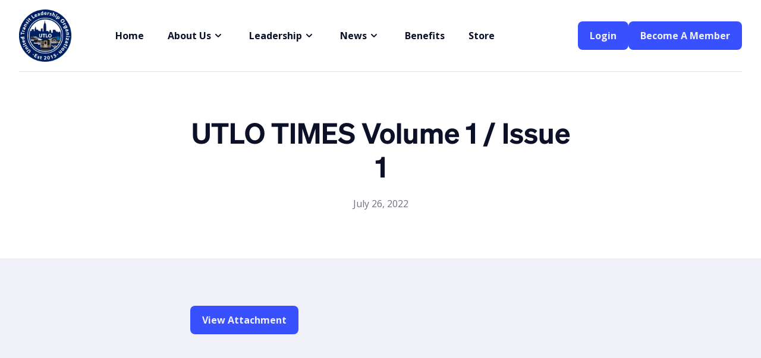

--- FILE ---
content_type: text/html; charset=utf-8
request_url: https://www.utlo.org/newsletter/utlo-times-volume-1-issue-1
body_size: 4194
content:
<!DOCTYPE html><!-- Last Published: Mon Jan 12 2026 20:21:39 GMT+0000 (Coordinated Universal Time) --><html data-wf-domain="www.utlo.org" data-wf-page="62dfc00566fa021b3beaec41" data-wf-site="5f5cebd75769fb4c063270ed" data-wf-collection="62dfc00566fa02ac8deaec3f" data-wf-item-slug="utlo-times-volume-1-issue-1"><head><meta charset="utf-8"/><title>UTLO TIMES Volume 1 / Issue 1</title><meta content="" name="description"/><meta content="UTLO TIMES Volume 1 / Issue 1" property="og:title"/><meta content="" property="og:description"/><meta content="https://cdn.prod.website-files.com/5f5cebd75769fbdef4327100/62dfc4f95b11fa90d7de9380_main-image.jpg" property="og:image"/><meta content="UTLO TIMES Volume 1 / Issue 1" property="twitter:title"/><meta content="" property="twitter:description"/><meta content="https://cdn.prod.website-files.com/5f5cebd75769fbdef4327100/62dfc4f95b11fa90d7de9380_main-image.jpg" property="twitter:image"/><meta property="og:type" content="website"/><meta content="summary_large_image" name="twitter:card"/><meta content="width=device-width, initial-scale=1" name="viewport"/><link href="https://cdn.prod.website-files.com/5f5cebd75769fb4c063270ed/css/staging-utlo.webflow.shared.5e3d8b90b.css" rel="stylesheet" type="text/css" integrity="sha384-Xj2LkLjWkKW3tltasD4NEQHUFXHUKQVpI9HAElrgAk4I5fOQxdn6lHSMPvLYQbbz" crossorigin="anonymous"/><link href="https://fonts.googleapis.com" rel="preconnect"/><link href="https://fonts.gstatic.com" rel="preconnect" crossorigin="anonymous"/><script src="https://ajax.googleapis.com/ajax/libs/webfont/1.6.26/webfont.js" type="text/javascript"></script><script type="text/javascript">WebFont.load({  google: {    families: ["Open Sans:300,300italic,400,400italic,600,600italic,700,700italic,800,800italic"]  }});</script><script type="text/javascript">!function(o,c){var n=c.documentElement,t=" w-mod-";n.className+=t+"js",("ontouchstart"in o||o.DocumentTouch&&c instanceof DocumentTouch)&&(n.className+=t+"touch")}(window,document);</script><link href="https://cdn.prod.website-files.com/5f5cebd75769fb4c063270ed/6264de75dcc3836678f372b9_brand.png" rel="shortcut icon" type="image/x-icon"/><link href="https://cdn.prod.website-files.com/5f5cebd75769fb4c063270ed/6264de7ab5b3869bec42040c_256.png" rel="apple-touch-icon"/><script src="https://www.google.com/recaptcha/api.js" type="text/javascript"></script><!-- Memberstack --> 
<script src="https://api.memberstack.io/static/memberstack.js?webflow" data-memberstack-id="29e331c017f4e82d43ac759b11e353fb"> </script> </head><body><div data-collapse="medium" data-animation="default" data-duration="400" data-wf--header-primary--variant="light" data-easing="ease" data-easing2="ease" role="banner" class="navbar w-nav"><div class="container large"><div class="nav-menu-wrapper"><a href="/" class="brand brand-inner w-nav-brand"><img src="https://cdn.prod.website-files.com/5f5cebd75769fb4c063270ed/6264df44800e398014488f3b_logo.png" loading="lazy" width="120" alt="UTLO" class="image"/></a><nav role="navigation" class="nav-menu w-nav-menu"><div class="nav-menu-left"><a href="/" class="nav-link">Home</a><div data-hover="true" data-delay="0" class="dropdown w-dropdown"><div class="dropdown-toggle w-dropdown-toggle"><div class="dropdown-toggle-text"><div>About Us</div><svg xmlns="http://www.w3.org/2000/svg" width="100%" viewBox="0 0 24 24" fill="none" class="dropdown-icon"><path d="M8.00049 10L11.632 13.6458C11.8269 13.8414 12.1435 13.842 12.3391 13.6472L16.001 10" stroke="currentColor" stroke-width="2" stroke-linecap="round"></path></svg></div></div><nav class="dropdown-list w-dropdown-list"><a href="/about" class="dropdown-link w-dropdown-link">About UTLO</a><a href="/message-from-president" class="dropdown-link w-dropdown-link">Message from President</a></nav></div><div data-hover="true" data-delay="0" class="dropdown w-dropdown"><div class="dropdown-toggle w-dropdown-toggle"><div class="dropdown-toggle-text"><div>Leadership</div><svg xmlns="http://www.w3.org/2000/svg" width="100%" viewBox="0 0 24 24" fill="none" class="dropdown-icon"><path d="M8.00049 10L11.632 13.6458C11.8269 13.8414 12.1435 13.842 12.3391 13.6472L16.001 10" stroke="currentColor" stroke-width="2" stroke-linecap="round"></path></svg></div></div><nav class="dropdown-list w-dropdown-list"><a href="/executive-officers-staff" class="dropdown-link w-dropdown-link">Executive Officers/Staff</a><a href="https://cdn.prod.website-files.com/5f5cebd75769fb4c063270ed/696555913c74a1ed4a096bff_20260109%20UTLO%20ORG%20CHART%2029314.pdf" target="_blank" class="dropdown-link w-dropdown-link">Executive Board</a><a href="/dob-division-representatives" class="dropdown-link hide w-dropdown-link">DOB Representatives</a><a href="/dob-support-department-representatives" class="dropdown-link hide w-dropdown-link">Support Department Representatives</a><a href="/subway-division-representatives" class="dropdown-link hide w-dropdown-link">Subway Representatives</a></nav></div><div data-hover="true" data-delay="0" class="dropdown w-dropdown"><div class="dropdown-toggle w-dropdown-toggle"><div class="dropdown-toggle-text"><div>News</div><svg xmlns="http://www.w3.org/2000/svg" width="100%" viewBox="0 0 24 24" fill="none" class="dropdown-icon"><path d="M8.00049 10L11.632 13.6458C11.8269 13.8414 12.1435 13.842 12.3391 13.6472L16.001 10" stroke="currentColor" stroke-width="2" stroke-linecap="round"></path></svg></div></div><nav class="dropdown-list w-dropdown-list"><a href="/news" class="dropdown-link w-dropdown-link">News</a><a href="/events" class="dropdown-link w-dropdown-link">Events</a><a href="/accomplishments" class="dropdown-link w-dropdown-link">Accomplishments</a><a href="/newsletter" class="dropdown-link w-dropdown-link">Newsletter</a></nav></div><a href="/benefits" class="nav-link">Benefits</a><a href="/store" class="nav-link">Store</a><a data-ms-content="members" href="/member/news" class="nav-link visible-down">Member News</a><a data-ms-content="members" href="/member/forms" class="nav-link visible-down">Forms</a><a data-ms-content="members" href="#" class="nav-link visible-down">Member Benefits</a><a data-ms-content="members" href="/member/administration" class="nav-link visible-down">Administration</a><a data-ms-content="!members" href="/login" class="nav-link visible-down">Login</a><a data-ms-content="!members" href="/become-a-member" class="nav-link visible-down">Become A Member</a><div data-hover="false" data-delay="0" data-ms-content="members" class="dropdown visible-down w-dropdown"><div data-ms-content="members" class="dropdown-toggle w-dropdown-toggle"><div class="dropdown-toggle-text"><div>Account</div><svg xmlns="http://www.w3.org/2000/svg" width="100%" viewBox="0 0 24 24" fill="none" class="dropdown-icon"><path d="M8.00049 10L11.632 13.6458C11.8269 13.8414 12.1435 13.842 12.3391 13.6472L16.001 10" stroke="currentColor" stroke-width="2" stroke-linecap="round"></path></svg></div></div><nav class="dropdown-list w-dropdown-list"><a href="/member/profile" class="dropdown-link w-dropdown-link">Profile</a><a href="#/ms/logout" class="dropdown-link w-dropdown-link">Logout</a></nav></div></div><div class="nav-menu-right"><a data-ms-content="!members" data-wf--button--variant="secondary" href="/login" class="button w-variant-1da1c72a-e5fd-31a1-15ea-754e3859af66 w-inline-block"><div class="button-wrap"><div>Login</div></div></a><a data-ms-content="!members" data-wf--button--variant="secondary" href="/become-a-member" class="button w-variant-1da1c72a-e5fd-31a1-15ea-754e3859af66 w-inline-block"><div class="button-wrap"><div>Become A Member</div></div></a><div data-hover="false" data-delay="0" class="dropdown secondary w-dropdown"><div data-ms-content="members" class="dropdown-toggle w-dropdown-toggle"><div class="dropdown-toggle-text"><div class="text-block">Account</div><svg xmlns="http://www.w3.org/2000/svg" width="100%" viewBox="0 0 24 24" fill="none" class="dropdown-icon"><path d="M8.00049 10L11.632 13.6458C11.8269 13.8414 12.1435 13.842 12.3391 13.6472L16.001 10" stroke="currentColor" stroke-width="2" stroke-linecap="round"></path></svg></div></div><nav class="dropdown-list w-dropdown-list"><a href="/member/profile" class="dropdown-link w-dropdown-link">Profile</a><a href="#/ms/logout" class="dropdown-link w-dropdown-link">Logout</a></nav></div></div></nav><div data-w-id="fdc58473-de84-4961-a12a-56b2a2ba4deb" class="menu-button w-clearfix w-nav-button"><div class="menu-icon-line-top menu-icon-line-top-inner"></div><div class="menu-icon-line-bottom menu-icon-line-bottom-inner"></div></div></div><div data-ms-content="members" class="nav-menu-member-wrapper"><a href="/member/news" class="nav-link">Member News</a><a href="/member/forms" class="nav-link">Forms</a><div data-hover="true" data-delay="0" class="dropdown w-dropdown"><div class="dropdown-toggle w-dropdown-toggle"><div class="dropdown-toggle-text"><div>Member Benefits</div><svg xmlns="http://www.w3.org/2000/svg" width="100%" viewBox="0 0 24 24" fill="none" class="dropdown-icon"><path d="M8.00049 10L11.632 13.6458C11.8269 13.8414 12.1435 13.842 12.3391 13.6472L16.001 10" stroke="currentColor" stroke-width="2" stroke-linecap="round"></path></svg></div></div><nav class="dropdown-list w-dropdown-list"><div class="w-dyn-list"><div role="list" class="w-dyn-items"><div role="listitem" class="w-dyn-item"><a href="/benefits/symetra" class="dropdown-link w-dropdown-link">Symetra</a></div><div role="listitem" class="w-dyn-item"><a href="/benefits/others" class="dropdown-link w-dropdown-link">Others</a></div><div role="listitem" class="w-dyn-item"><a href="/benefits/idcw" class="dropdown-link w-dropdown-link">IDCW</a></div><div role="listitem" class="w-dyn-item"><a href="/benefits/utlo" class="dropdown-link w-dropdown-link">UTLO</a></div></div></div></nav></div><a href="/member/administration" class="nav-link">Administration</a><div data-hover="true" data-delay="0" class="dropdown w-dropdown"><div class="dropdown-toggle w-dropdown-toggle"><div class="dropdown-toggle-text"><div>Resources</div><svg xmlns="http://www.w3.org/2000/svg" width="100%" viewBox="0 0 24 24" fill="none" class="dropdown-icon"><path d="M8.00049 10L11.632 13.6458C11.8269 13.8414 12.1435 13.842 12.3391 13.6472L16.001 10" stroke="currentColor" stroke-width="2" stroke-linecap="round"></path></svg></div></div><nav class="dropdown-list w-dropdown-list"><div class="w-dyn-list"><div role="list" class="w-dyn-items"><div role="listitem" class="w-dyn-item"><a href="/resources/others" class="dropdown-link w-dropdown-link">Other</a></div><div role="listitem" class="w-dyn-item"><a href="/resources/mta" class="dropdown-link w-dropdown-link">MTA</a></div><div role="listitem" class="w-dyn-item"><a href="/resources/social-media" class="dropdown-link w-dropdown-link">Social Media</a></div></div></div></nav></div></div></div></div><div class="news-hero"><div class="container small w-container"><div class="hero-wrapper"><div class="hero-text"><h2 class="news-hero-heading">UTLO TIMES Volume 1 / Issue 1</h2><p class="paragraph-lead hero-lead w-dyn-bind-empty"></p><div class="news-hero-date">July 26, 2022</div></div></div></div></div><div class="main gray"><div class="container small w-container"><div class="rich-text w-condition-invisible w-dyn-bind-empty w-richtext"></div><a href="https://cdn.prod.website-files.com/5f5cebd75769fbdef4327100/62dfc2ff531f9447cdaeee05_2022%20UTLO%20Vol.%201%20Newsletter(Compressed).pdf" target="_blank" class="button w-button">View Attachment</a></div></div><footer class="footer"><div class="container"><div class="footer-grid"><a href="/" id="w-node-fc35a40e-db04-4b79-1685-2d3ed888ddc6-d888ddc3" class="brand-footer w-nav-brand"><img src="https://cdn.prod.website-files.com/5f5cebd75769fb4c063270ed/6264df44800e398014488f3b_logo.png" loading="lazy" width="120" alt="UTLO"/></a><div id="w-node-fc35a40e-db04-4b79-1685-2d3ed888ddc8-d888ddc3" class="footer-nav-menu-grid"><div class="footer-nav-menu"><a href="/about" class="footer-nav-link">About</a><a href="/message-from-president" class="footer-nav-link">Message from the President</a><a href="/executive-officers-staff" class="footer-nav-link">Leadership</a><a href="/news" class="footer-nav-link">News</a><a href="/accomplishments" class="footer-nav-link">Accomplishments</a><a href="/newsletter" class="footer-nav-link">Newsletter</a></div><div class="footer-nav-menu"><a href="/benefits" class="footer-nav-link">Benefits</a><a href="/become-a-member" class="footer-nav-link">Become a Member</a></div><div data-ms-content="members" class="footer-nav-menu"><a href="/member/news" class="footer-nav-link">Member News</a><a href="/member/forms" class="footer-nav-link">Forms</a><a href="#" class="footer-nav-link">Member Benefits</a><a href="/member/administration" class="footer-nav-link">Administration</a><a href="/store" class="footer-nav-link">Store</a></div></div><div id="w-node-fc35a40e-db04-4b79-1685-2d3ed888dde4-d888ddc3" class="footer-social-menu"><div class="social-links"><a href="https://www.facebook.com/UTLO.org" target="_blank" class="social-link w-inline-block"><img src="https://cdn.prod.website-files.com/5f5cebd75769fb4c063270ed/5f5cebd75769fbf391327127_Facebook.svg" loading="lazy" alt="Facebook"/></a><a href="https://twitter.com/utlo_org" target="_blank" class="social-link w-inline-block"><img src="https://cdn.prod.website-files.com/5f5cebd75769fb4c063270ed/5f5cebd75769fbcb9e327129_Twitter.svg" loading="lazy" alt="Twitter"/></a><a href="https://www.instagram.com/UTLO_org/" target="_blank" class="social-link w-inline-block"><img src="https://cdn.prod.website-files.com/5f5cebd75769fb4c063270ed/5f5cebd75769fb50a7327128_Instagram.svg" loading="lazy" alt="Instagram"/></a></div><div class="page-count"><div class="w-embed w-script"><script src="https://apps.elfsight.com/p/platform.js" defer></script>
<div class="elfsight-app-d9907723-196f-4b55-bc77-0e39bfd1dd94"></div></div></div></div><div id="w-node-fc35a40e-db04-4b79-1685-2d3ed888ddec-d888ddc3" class="footer-copyright"><div>© 2025 UTLO  •  <a href="/disclaimer" class="footer-copyright-link">Disclaimer</a>Disclaimer</div></div><div id="w-node-fc35a40e-db04-4b79-1685-2d3ed888ddf4-d888ddc3" class="footer-author"><div>Website By <a href="https://myfusesystems.com/" target="_blank" class="footer-author-link">Fuse Systems LLC</a></div></div></div></div></footer><script src="https://d3e54v103j8qbb.cloudfront.net/js/jquery-3.5.1.min.dc5e7f18c8.js?site=5f5cebd75769fb4c063270ed" type="text/javascript" integrity="sha256-9/aliU8dGd2tb6OSsuzixeV4y/faTqgFtohetphbbj0=" crossorigin="anonymous"></script><script src="https://cdn.prod.website-files.com/5f5cebd75769fb4c063270ed/js/webflow.schunk.36b8fb49256177c8.js" type="text/javascript" integrity="sha384-4abIlA5/v7XaW1HMXKBgnUuhnjBYJ/Z9C1OSg4OhmVw9O3QeHJ/qJqFBERCDPv7G" crossorigin="anonymous"></script><script src="https://cdn.prod.website-files.com/5f5cebd75769fb4c063270ed/js/webflow.schunk.53461c95150c21e1.js" type="text/javascript" integrity="sha384-nXU1kMsgE/9v2KbvfqEwak44y8PrADcnH1mgsWteOQe/2DwMwJ6i77x5f3si2UL1" crossorigin="anonymous"></script><script src="https://cdn.prod.website-files.com/5f5cebd75769fb4c063270ed/js/webflow.9c3c5dd1.efd5786721f9a543.js" type="text/javascript" integrity="sha384-MPeBCTJkipPEGOnMZdgpaqzyg3KKAYOAns/509am13jXUY7bxl1jgIKkUjdhUTFQ" crossorigin="anonymous"></script><!-- Project Settings > Custom Code > Footer Code -->

<script src="https://unpkg.com/@formspark/formson"></script>
<script src="https://unpkg.com/@botpoison/browser" async></script>

<script type="text/javascript">
  $('form[action^="https://submit-form.com"]').each(function (i, el) {
    var form = $(el);
    form.submit(function (e) {
      e.preventDefault();
      form = $(e.target);
      var action = form.attr("action");
      var botpoison = new Botpoison({
        publicKey: "pk_cbbd313f-7a5d-4bd4-9647-b8b8e4eb3348",
      });
      botpoison
        .challenge()
        .then(function (result) {
          var data = Formson.toJSON(new FormData(e.target));
          data["_botpoison"] = result.solution;
          $.ajax({
            url: action,
            method: "POST",
            data: data,
            dataType: "json",
            success: function () {
              var parent = $(form.parent());
              parent.children("form").css("display", "none");
              parent.children(".w-form-done").css("display", "block");
            },
            error: function () {
              var parent = $(form.parent());
              parent.find(".w-form-fail").css("display", "block");
            },
          });
        })
        .catch(function () {
          var parent = $(form.parent());
          parent.find(".w-form-fail").css("display", "block");
        });
    });
  });
</script></body></html>

--- FILE ---
content_type: text/css
request_url: https://cdn.prod.website-files.com/5f5cebd75769fb4c063270ed/css/staging-utlo.webflow.shared.5e3d8b90b.css
body_size: 15073
content:
html {
  -webkit-text-size-adjust: 100%;
  -ms-text-size-adjust: 100%;
  font-family: sans-serif;
}

body {
  margin: 0;
}

article, aside, details, figcaption, figure, footer, header, hgroup, main, menu, nav, section, summary {
  display: block;
}

audio, canvas, progress, video {
  vertical-align: baseline;
  display: inline-block;
}

audio:not([controls]) {
  height: 0;
  display: none;
}

[hidden], template {
  display: none;
}

a {
  background-color: #0000;
}

a:active, a:hover {
  outline: 0;
}

abbr[title] {
  border-bottom: 1px dotted;
}

b, strong {
  font-weight: bold;
}

dfn {
  font-style: italic;
}

h1 {
  margin: .67em 0;
  font-size: 2em;
}

mark {
  color: #000;
  background: #ff0;
}

small {
  font-size: 80%;
}

sub, sup {
  vertical-align: baseline;
  font-size: 75%;
  line-height: 0;
  position: relative;
}

sup {
  top: -.5em;
}

sub {
  bottom: -.25em;
}

img {
  border: 0;
}

svg:not(:root) {
  overflow: hidden;
}

hr {
  box-sizing: content-box;
  height: 0;
}

pre {
  overflow: auto;
}

code, kbd, pre, samp {
  font-family: monospace;
  font-size: 1em;
}

button, input, optgroup, select, textarea {
  color: inherit;
  font: inherit;
  margin: 0;
}

button {
  overflow: visible;
}

button, select {
  text-transform: none;
}

button, html input[type="button"], input[type="reset"] {
  -webkit-appearance: button;
  cursor: pointer;
}

button[disabled], html input[disabled] {
  cursor: default;
}

button::-moz-focus-inner, input::-moz-focus-inner {
  border: 0;
  padding: 0;
}

input {
  line-height: normal;
}

input[type="checkbox"], input[type="radio"] {
  box-sizing: border-box;
  padding: 0;
}

input[type="number"]::-webkit-inner-spin-button, input[type="number"]::-webkit-outer-spin-button {
  height: auto;
}

input[type="search"] {
  -webkit-appearance: none;
}

input[type="search"]::-webkit-search-cancel-button, input[type="search"]::-webkit-search-decoration {
  -webkit-appearance: none;
}

legend {
  border: 0;
  padding: 0;
}

textarea {
  overflow: auto;
}

optgroup {
  font-weight: bold;
}

table {
  border-collapse: collapse;
  border-spacing: 0;
}

td, th {
  padding: 0;
}

@font-face {
  font-family: webflow-icons;
  src: url("[data-uri]") format("truetype");
  font-weight: normal;
  font-style: normal;
}

[class^="w-icon-"], [class*=" w-icon-"] {
  speak: none;
  font-variant: normal;
  text-transform: none;
  -webkit-font-smoothing: antialiased;
  -moz-osx-font-smoothing: grayscale;
  font-style: normal;
  font-weight: normal;
  line-height: 1;
  font-family: webflow-icons !important;
}

.w-icon-slider-right:before {
  content: "";
}

.w-icon-slider-left:before {
  content: "";
}

.w-icon-nav-menu:before {
  content: "";
}

.w-icon-arrow-down:before, .w-icon-dropdown-toggle:before {
  content: "";
}

.w-icon-file-upload-remove:before {
  content: "";
}

.w-icon-file-upload-icon:before {
  content: "";
}

* {
  box-sizing: border-box;
}

html {
  height: 100%;
}

body {
  color: #333;
  background-color: #fff;
  min-height: 100%;
  margin: 0;
  font-family: Arial, sans-serif;
  font-size: 14px;
  line-height: 20px;
}

img {
  vertical-align: middle;
  max-width: 100%;
  display: inline-block;
}

html.w-mod-touch * {
  background-attachment: scroll !important;
}

.w-block {
  display: block;
}

.w-inline-block {
  max-width: 100%;
  display: inline-block;
}

.w-clearfix:before, .w-clearfix:after {
  content: " ";
  grid-area: 1 / 1 / 2 / 2;
  display: table;
}

.w-clearfix:after {
  clear: both;
}

.w-hidden {
  display: none;
}

.w-button {
  color: #fff;
  line-height: inherit;
  cursor: pointer;
  background-color: #3898ec;
  border: 0;
  border-radius: 0;
  padding: 9px 15px;
  text-decoration: none;
  display: inline-block;
}

input.w-button {
  -webkit-appearance: button;
}

html[data-w-dynpage] [data-w-cloak] {
  color: #0000 !important;
}

.w-code-block {
  margin: unset;
}

pre.w-code-block code {
  all: inherit;
}

.w-optimization {
  display: contents;
}

.w-webflow-badge, .w-webflow-badge > img {
  box-sizing: unset;
  width: unset;
  height: unset;
  max-height: unset;
  max-width: unset;
  min-height: unset;
  min-width: unset;
  margin: unset;
  padding: unset;
  float: unset;
  clear: unset;
  border: unset;
  border-radius: unset;
  background: unset;
  background-image: unset;
  background-position: unset;
  background-size: unset;
  background-repeat: unset;
  background-origin: unset;
  background-clip: unset;
  background-attachment: unset;
  background-color: unset;
  box-shadow: unset;
  transform: unset;
  direction: unset;
  font-family: unset;
  font-weight: unset;
  color: unset;
  font-size: unset;
  line-height: unset;
  font-style: unset;
  font-variant: unset;
  text-align: unset;
  letter-spacing: unset;
  -webkit-text-decoration: unset;
  text-decoration: unset;
  text-indent: unset;
  text-transform: unset;
  list-style-type: unset;
  text-shadow: unset;
  vertical-align: unset;
  cursor: unset;
  white-space: unset;
  word-break: unset;
  word-spacing: unset;
  word-wrap: unset;
  transition: unset;
}

.w-webflow-badge {
  white-space: nowrap;
  cursor: pointer;
  box-shadow: 0 0 0 1px #0000001a, 0 1px 3px #0000001a;
  visibility: visible !important;
  opacity: 1 !important;
  z-index: 2147483647 !important;
  color: #aaadb0 !important;
  overflow: unset !important;
  background-color: #fff !important;
  border-radius: 3px !important;
  width: auto !important;
  height: auto !important;
  margin: 0 !important;
  padding: 6px !important;
  font-size: 12px !important;
  line-height: 14px !important;
  text-decoration: none !important;
  display: inline-block !important;
  position: fixed !important;
  inset: auto 12px 12px auto !important;
  transform: none !important;
}

.w-webflow-badge > img {
  position: unset;
  visibility: unset !important;
  opacity: 1 !important;
  vertical-align: middle !important;
  display: inline-block !important;
}

h1, h2, h3, h4, h5, h6 {
  margin-bottom: 10px;
  font-weight: bold;
}

h1 {
  margin-top: 20px;
  font-size: 38px;
  line-height: 44px;
}

h2 {
  margin-top: 20px;
  font-size: 32px;
  line-height: 36px;
}

h3 {
  margin-top: 20px;
  font-size: 24px;
  line-height: 30px;
}

h4 {
  margin-top: 10px;
  font-size: 18px;
  line-height: 24px;
}

h5 {
  margin-top: 10px;
  font-size: 14px;
  line-height: 20px;
}

h6 {
  margin-top: 10px;
  font-size: 12px;
  line-height: 18px;
}

p {
  margin-top: 0;
  margin-bottom: 10px;
}

blockquote {
  border-left: 5px solid #e2e2e2;
  margin: 0 0 10px;
  padding: 10px 20px;
  font-size: 18px;
  line-height: 22px;
}

figure {
  margin: 0 0 10px;
}

figcaption {
  text-align: center;
  margin-top: 5px;
}

ul, ol {
  margin-top: 0;
  margin-bottom: 10px;
  padding-left: 40px;
}

.w-list-unstyled {
  padding-left: 0;
  list-style: none;
}

.w-embed:before, .w-embed:after {
  content: " ";
  grid-area: 1 / 1 / 2 / 2;
  display: table;
}

.w-embed:after {
  clear: both;
}

.w-video {
  width: 100%;
  padding: 0;
  position: relative;
}

.w-video iframe, .w-video object, .w-video embed {
  border: none;
  width: 100%;
  height: 100%;
  position: absolute;
  top: 0;
  left: 0;
}

fieldset {
  border: 0;
  margin: 0;
  padding: 0;
}

button, [type="button"], [type="reset"] {
  cursor: pointer;
  -webkit-appearance: button;
  border: 0;
}

.w-form {
  margin: 0 0 15px;
}

.w-form-done {
  text-align: center;
  background-color: #ddd;
  padding: 20px;
  display: none;
}

.w-form-fail {
  background-color: #ffdede;
  margin-top: 10px;
  padding: 10px;
  display: none;
}

.w-input, .w-select {
  color: #333;
  vertical-align: middle;
  background-color: #fff;
  border: 1px solid #ccc;
  width: 100%;
  height: 38px;
  margin-bottom: 10px;
  padding: 8px 12px;
  font-size: 14px;
  line-height: 1.42857;
  display: block;
}

.w-input::placeholder, .w-select::placeholder {
  color: #999;
}

.w-input:focus, .w-select:focus {
  border-color: #3898ec;
  outline: 0;
}

.w-input[disabled], .w-select[disabled], .w-input[readonly], .w-select[readonly], fieldset[disabled] .w-input, fieldset[disabled] .w-select {
  cursor: not-allowed;
}

.w-input[disabled]:not(.w-input-disabled), .w-select[disabled]:not(.w-input-disabled), .w-input[readonly], .w-select[readonly], fieldset[disabled]:not(.w-input-disabled) .w-input, fieldset[disabled]:not(.w-input-disabled) .w-select {
  background-color: #eee;
}

textarea.w-input, textarea.w-select {
  height: auto;
}

.w-select {
  background-color: #f3f3f3;
}

.w-select[multiple] {
  height: auto;
}

.w-form-label {
  cursor: pointer;
  margin-bottom: 0;
  font-weight: normal;
  display: inline-block;
}

.w-radio {
  margin-bottom: 5px;
  padding-left: 20px;
  display: block;
}

.w-radio:before, .w-radio:after {
  content: " ";
  grid-area: 1 / 1 / 2 / 2;
  display: table;
}

.w-radio:after {
  clear: both;
}

.w-radio-input {
  float: left;
  margin: 3px 0 0 -20px;
  line-height: normal;
}

.w-file-upload {
  margin-bottom: 10px;
  display: block;
}

.w-file-upload-input {
  opacity: 0;
  z-index: -100;
  width: .1px;
  height: .1px;
  position: absolute;
  overflow: hidden;
}

.w-file-upload-default, .w-file-upload-uploading, .w-file-upload-success {
  color: #333;
  display: inline-block;
}

.w-file-upload-error {
  margin-top: 10px;
  display: block;
}

.w-file-upload-default.w-hidden, .w-file-upload-uploading.w-hidden, .w-file-upload-error.w-hidden, .w-file-upload-success.w-hidden {
  display: none;
}

.w-file-upload-uploading-btn {
  cursor: pointer;
  background-color: #fafafa;
  border: 1px solid #ccc;
  margin: 0;
  padding: 8px 12px;
  font-size: 14px;
  font-weight: normal;
  display: flex;
}

.w-file-upload-file {
  background-color: #fafafa;
  border: 1px solid #ccc;
  flex-grow: 1;
  justify-content: space-between;
  margin: 0;
  padding: 8px 9px 8px 11px;
  display: flex;
}

.w-file-upload-file-name {
  font-size: 14px;
  font-weight: normal;
  display: block;
}

.w-file-remove-link {
  cursor: pointer;
  width: auto;
  height: auto;
  margin-top: 3px;
  margin-left: 10px;
  padding: 3px;
  display: block;
}

.w-icon-file-upload-remove {
  margin: auto;
  font-size: 10px;
}

.w-file-upload-error-msg {
  color: #ea384c;
  padding: 2px 0;
  display: inline-block;
}

.w-file-upload-info {
  padding: 0 12px;
  line-height: 38px;
  display: inline-block;
}

.w-file-upload-label {
  cursor: pointer;
  background-color: #fafafa;
  border: 1px solid #ccc;
  margin: 0;
  padding: 8px 12px;
  font-size: 14px;
  font-weight: normal;
  display: inline-block;
}

.w-icon-file-upload-icon, .w-icon-file-upload-uploading {
  width: 20px;
  margin-right: 8px;
  display: inline-block;
}

.w-icon-file-upload-uploading {
  height: 20px;
}

.w-container {
  max-width: 940px;
  margin-left: auto;
  margin-right: auto;
}

.w-container:before, .w-container:after {
  content: " ";
  grid-area: 1 / 1 / 2 / 2;
  display: table;
}

.w-container:after {
  clear: both;
}

.w-container .w-row {
  margin-left: -10px;
  margin-right: -10px;
}

.w-row:before, .w-row:after {
  content: " ";
  grid-area: 1 / 1 / 2 / 2;
  display: table;
}

.w-row:after {
  clear: both;
}

.w-row .w-row {
  margin-left: 0;
  margin-right: 0;
}

.w-col {
  float: left;
  width: 100%;
  min-height: 1px;
  padding-left: 10px;
  padding-right: 10px;
  position: relative;
}

.w-col .w-col {
  padding-left: 0;
  padding-right: 0;
}

.w-col-1 {
  width: 8.33333%;
}

.w-col-2 {
  width: 16.6667%;
}

.w-col-3 {
  width: 25%;
}

.w-col-4 {
  width: 33.3333%;
}

.w-col-5 {
  width: 41.6667%;
}

.w-col-6 {
  width: 50%;
}

.w-col-7 {
  width: 58.3333%;
}

.w-col-8 {
  width: 66.6667%;
}

.w-col-9 {
  width: 75%;
}

.w-col-10 {
  width: 83.3333%;
}

.w-col-11 {
  width: 91.6667%;
}

.w-col-12 {
  width: 100%;
}

.w-hidden-main {
  display: none !important;
}

@media screen and (max-width: 991px) {
  .w-container {
    max-width: 728px;
  }

  .w-hidden-main {
    display: inherit !important;
  }

  .w-hidden-medium {
    display: none !important;
  }

  .w-col-medium-1 {
    width: 8.33333%;
  }

  .w-col-medium-2 {
    width: 16.6667%;
  }

  .w-col-medium-3 {
    width: 25%;
  }

  .w-col-medium-4 {
    width: 33.3333%;
  }

  .w-col-medium-5 {
    width: 41.6667%;
  }

  .w-col-medium-6 {
    width: 50%;
  }

  .w-col-medium-7 {
    width: 58.3333%;
  }

  .w-col-medium-8 {
    width: 66.6667%;
  }

  .w-col-medium-9 {
    width: 75%;
  }

  .w-col-medium-10 {
    width: 83.3333%;
  }

  .w-col-medium-11 {
    width: 91.6667%;
  }

  .w-col-medium-12 {
    width: 100%;
  }

  .w-col-stack {
    width: 100%;
    left: auto;
    right: auto;
  }
}

@media screen and (max-width: 767px) {
  .w-hidden-main, .w-hidden-medium {
    display: inherit !important;
  }

  .w-hidden-small {
    display: none !important;
  }

  .w-row, .w-container .w-row {
    margin-left: 0;
    margin-right: 0;
  }

  .w-col {
    width: 100%;
    left: auto;
    right: auto;
  }

  .w-col-small-1 {
    width: 8.33333%;
  }

  .w-col-small-2 {
    width: 16.6667%;
  }

  .w-col-small-3 {
    width: 25%;
  }

  .w-col-small-4 {
    width: 33.3333%;
  }

  .w-col-small-5 {
    width: 41.6667%;
  }

  .w-col-small-6 {
    width: 50%;
  }

  .w-col-small-7 {
    width: 58.3333%;
  }

  .w-col-small-8 {
    width: 66.6667%;
  }

  .w-col-small-9 {
    width: 75%;
  }

  .w-col-small-10 {
    width: 83.3333%;
  }

  .w-col-small-11 {
    width: 91.6667%;
  }

  .w-col-small-12 {
    width: 100%;
  }
}

@media screen and (max-width: 479px) {
  .w-container {
    max-width: none;
  }

  .w-hidden-main, .w-hidden-medium, .w-hidden-small {
    display: inherit !important;
  }

  .w-hidden-tiny {
    display: none !important;
  }

  .w-col {
    width: 100%;
  }

  .w-col-tiny-1 {
    width: 8.33333%;
  }

  .w-col-tiny-2 {
    width: 16.6667%;
  }

  .w-col-tiny-3 {
    width: 25%;
  }

  .w-col-tiny-4 {
    width: 33.3333%;
  }

  .w-col-tiny-5 {
    width: 41.6667%;
  }

  .w-col-tiny-6 {
    width: 50%;
  }

  .w-col-tiny-7 {
    width: 58.3333%;
  }

  .w-col-tiny-8 {
    width: 66.6667%;
  }

  .w-col-tiny-9 {
    width: 75%;
  }

  .w-col-tiny-10 {
    width: 83.3333%;
  }

  .w-col-tiny-11 {
    width: 91.6667%;
  }

  .w-col-tiny-12 {
    width: 100%;
  }
}

.w-widget {
  position: relative;
}

.w-widget-map {
  width: 100%;
  height: 400px;
}

.w-widget-map label {
  width: auto;
  display: inline;
}

.w-widget-map img {
  max-width: inherit;
}

.w-widget-map .gm-style-iw {
  text-align: center;
}

.w-widget-map .gm-style-iw > button {
  display: none !important;
}

.w-widget-twitter {
  overflow: hidden;
}

.w-widget-twitter-count-shim {
  vertical-align: top;
  text-align: center;
  background: #fff;
  border: 1px solid #758696;
  border-radius: 3px;
  width: 28px;
  height: 20px;
  display: inline-block;
  position: relative;
}

.w-widget-twitter-count-shim * {
  pointer-events: none;
  -webkit-user-select: none;
  user-select: none;
}

.w-widget-twitter-count-shim .w-widget-twitter-count-inner {
  text-align: center;
  color: #999;
  font-family: serif;
  font-size: 15px;
  line-height: 12px;
  position: relative;
}

.w-widget-twitter-count-shim .w-widget-twitter-count-clear {
  display: block;
  position: relative;
}

.w-widget-twitter-count-shim.w--large {
  width: 36px;
  height: 28px;
}

.w-widget-twitter-count-shim.w--large .w-widget-twitter-count-inner {
  font-size: 18px;
  line-height: 18px;
}

.w-widget-twitter-count-shim:not(.w--vertical) {
  margin-left: 5px;
  margin-right: 8px;
}

.w-widget-twitter-count-shim:not(.w--vertical).w--large {
  margin-left: 6px;
}

.w-widget-twitter-count-shim:not(.w--vertical):before, .w-widget-twitter-count-shim:not(.w--vertical):after {
  content: " ";
  pointer-events: none;
  border: solid #0000;
  width: 0;
  height: 0;
  position: absolute;
  top: 50%;
  left: 0;
}

.w-widget-twitter-count-shim:not(.w--vertical):before {
  border-width: 4px;
  border-color: #75869600 #5d6c7b #75869600 #75869600;
  margin-top: -4px;
  margin-left: -9px;
}

.w-widget-twitter-count-shim:not(.w--vertical).w--large:before {
  border-width: 5px;
  margin-top: -5px;
  margin-left: -10px;
}

.w-widget-twitter-count-shim:not(.w--vertical):after {
  border-width: 4px;
  border-color: #fff0 #fff #fff0 #fff0;
  margin-top: -4px;
  margin-left: -8px;
}

.w-widget-twitter-count-shim:not(.w--vertical).w--large:after {
  border-width: 5px;
  margin-top: -5px;
  margin-left: -9px;
}

.w-widget-twitter-count-shim.w--vertical {
  width: 61px;
  height: 33px;
  margin-bottom: 8px;
}

.w-widget-twitter-count-shim.w--vertical:before, .w-widget-twitter-count-shim.w--vertical:after {
  content: " ";
  pointer-events: none;
  border: solid #0000;
  width: 0;
  height: 0;
  position: absolute;
  top: 100%;
  left: 50%;
}

.w-widget-twitter-count-shim.w--vertical:before {
  border-width: 5px;
  border-color: #5d6c7b #75869600 #75869600;
  margin-left: -5px;
}

.w-widget-twitter-count-shim.w--vertical:after {
  border-width: 4px;
  border-color: #fff #fff0 #fff0;
  margin-left: -4px;
}

.w-widget-twitter-count-shim.w--vertical .w-widget-twitter-count-inner {
  font-size: 18px;
  line-height: 22px;
}

.w-widget-twitter-count-shim.w--vertical.w--large {
  width: 76px;
}

.w-background-video {
  color: #fff;
  height: 500px;
  position: relative;
  overflow: hidden;
}

.w-background-video > video {
  object-fit: cover;
  z-index: -100;
  background-position: 50%;
  background-size: cover;
  width: 100%;
  height: 100%;
  margin: auto;
  position: absolute;
  inset: -100%;
}

.w-background-video > video::-webkit-media-controls-start-playback-button {
  -webkit-appearance: none;
  display: none !important;
}

.w-background-video--control {
  background-color: #0000;
  padding: 0;
  position: absolute;
  bottom: 1em;
  right: 1em;
}

.w-background-video--control > [hidden] {
  display: none !important;
}

.w-slider {
  text-align: center;
  clear: both;
  -webkit-tap-highlight-color: #0000;
  tap-highlight-color: #0000;
  background: #ddd;
  height: 300px;
  position: relative;
}

.w-slider-mask {
  z-index: 1;
  white-space: nowrap;
  height: 100%;
  display: block;
  position: relative;
  left: 0;
  right: 0;
  overflow: hidden;
}

.w-slide {
  vertical-align: top;
  white-space: normal;
  text-align: left;
  width: 100%;
  height: 100%;
  display: inline-block;
  position: relative;
}

.w-slider-nav {
  z-index: 2;
  text-align: center;
  -webkit-tap-highlight-color: #0000;
  tap-highlight-color: #0000;
  height: 40px;
  margin: auto;
  padding-top: 10px;
  position: absolute;
  inset: auto 0 0;
}

.w-slider-nav.w-round > div {
  border-radius: 100%;
}

.w-slider-nav.w-num > div {
  font-size: inherit;
  line-height: inherit;
  width: auto;
  height: auto;
  padding: .2em .5em;
}

.w-slider-nav.w-shadow > div {
  box-shadow: 0 0 3px #3336;
}

.w-slider-nav-invert {
  color: #fff;
}

.w-slider-nav-invert > div {
  background-color: #2226;
}

.w-slider-nav-invert > div.w-active {
  background-color: #222;
}

.w-slider-dot {
  cursor: pointer;
  background-color: #fff6;
  width: 1em;
  height: 1em;
  margin: 0 3px .5em;
  transition: background-color .1s, color .1s;
  display: inline-block;
  position: relative;
}

.w-slider-dot.w-active {
  background-color: #fff;
}

.w-slider-dot:focus {
  outline: none;
  box-shadow: 0 0 0 2px #fff;
}

.w-slider-dot:focus.w-active {
  box-shadow: none;
}

.w-slider-arrow-left, .w-slider-arrow-right {
  cursor: pointer;
  color: #fff;
  -webkit-tap-highlight-color: #0000;
  tap-highlight-color: #0000;
  -webkit-user-select: none;
  user-select: none;
  width: 80px;
  margin: auto;
  font-size: 40px;
  position: absolute;
  inset: 0;
  overflow: hidden;
}

.w-slider-arrow-left [class^="w-icon-"], .w-slider-arrow-right [class^="w-icon-"], .w-slider-arrow-left [class*=" w-icon-"], .w-slider-arrow-right [class*=" w-icon-"] {
  position: absolute;
}

.w-slider-arrow-left:focus, .w-slider-arrow-right:focus {
  outline: 0;
}

.w-slider-arrow-left {
  z-index: 3;
  right: auto;
}

.w-slider-arrow-right {
  z-index: 4;
  left: auto;
}

.w-icon-slider-left, .w-icon-slider-right {
  width: 1em;
  height: 1em;
  margin: auto;
  inset: 0;
}

.w-slider-aria-label {
  clip: rect(0 0 0 0);
  border: 0;
  width: 1px;
  height: 1px;
  margin: -1px;
  padding: 0;
  position: absolute;
  overflow: hidden;
}

.w-slider-force-show {
  display: block !important;
}

.w-dropdown {
  text-align: left;
  z-index: 900;
  margin-left: auto;
  margin-right: auto;
  display: inline-block;
  position: relative;
}

.w-dropdown-btn, .w-dropdown-toggle, .w-dropdown-link {
  vertical-align: top;
  color: #222;
  text-align: left;
  white-space: nowrap;
  margin-left: auto;
  margin-right: auto;
  padding: 20px;
  text-decoration: none;
  position: relative;
}

.w-dropdown-toggle {
  -webkit-user-select: none;
  user-select: none;
  cursor: pointer;
  padding-right: 40px;
  display: inline-block;
}

.w-dropdown-toggle:focus {
  outline: 0;
}

.w-icon-dropdown-toggle {
  width: 1em;
  height: 1em;
  margin: auto 20px auto auto;
  position: absolute;
  top: 0;
  bottom: 0;
  right: 0;
}

.w-dropdown-list {
  background: #ddd;
  min-width: 100%;
  display: none;
  position: absolute;
}

.w-dropdown-list.w--open {
  display: block;
}

.w-dropdown-link {
  color: #222;
  padding: 10px 20px;
  display: block;
}

.w-dropdown-link.w--current {
  color: #0082f3;
}

.w-dropdown-link:focus {
  outline: 0;
}

@media screen and (max-width: 767px) {
  .w-nav-brand {
    padding-left: 10px;
  }
}

.w-lightbox-backdrop {
  cursor: auto;
  letter-spacing: normal;
  text-indent: 0;
  text-shadow: none;
  text-transform: none;
  visibility: visible;
  white-space: normal;
  word-break: normal;
  word-spacing: normal;
  word-wrap: normal;
  color: #fff;
  text-align: center;
  z-index: 2000;
  opacity: 0;
  -webkit-user-select: none;
  -moz-user-select: none;
  -webkit-tap-highlight-color: transparent;
  background: #000000e6;
  outline: 0;
  font-family: Helvetica Neue, Helvetica, Ubuntu, Segoe UI, Verdana, sans-serif;
  font-size: 17px;
  font-style: normal;
  font-weight: 300;
  line-height: 1.2;
  list-style: disc;
  position: fixed;
  inset: 0;
  -webkit-transform: translate(0);
}

.w-lightbox-backdrop, .w-lightbox-container {
  -webkit-overflow-scrolling: touch;
  height: 100%;
  overflow: auto;
}

.w-lightbox-content {
  height: 100vh;
  position: relative;
  overflow: hidden;
}

.w-lightbox-view {
  opacity: 0;
  width: 100vw;
  height: 100vh;
  position: absolute;
}

.w-lightbox-view:before {
  content: "";
  height: 100vh;
}

.w-lightbox-group, .w-lightbox-group .w-lightbox-view, .w-lightbox-group .w-lightbox-view:before {
  height: 86vh;
}

.w-lightbox-frame, .w-lightbox-view:before {
  vertical-align: middle;
  display: inline-block;
}

.w-lightbox-figure {
  margin: 0;
  position: relative;
}

.w-lightbox-group .w-lightbox-figure {
  cursor: pointer;
}

.w-lightbox-img {
  width: auto;
  max-width: none;
  height: auto;
}

.w-lightbox-image {
  float: none;
  max-width: 100vw;
  max-height: 100vh;
  display: block;
}

.w-lightbox-group .w-lightbox-image {
  max-height: 86vh;
}

.w-lightbox-caption {
  text-align: left;
  text-overflow: ellipsis;
  white-space: nowrap;
  background: #0006;
  padding: .5em 1em;
  position: absolute;
  bottom: 0;
  left: 0;
  right: 0;
  overflow: hidden;
}

.w-lightbox-embed {
  width: 100%;
  height: 100%;
  position: absolute;
  inset: 0;
}

.w-lightbox-control {
  cursor: pointer;
  background-position: center;
  background-repeat: no-repeat;
  background-size: 24px;
  width: 4em;
  transition: all .3s;
  position: absolute;
  top: 0;
}

.w-lightbox-left {
  background-image: url("[data-uri]");
  display: none;
  bottom: 0;
  left: 0;
}

.w-lightbox-right {
  background-image: url("[data-uri]");
  display: none;
  bottom: 0;
  right: 0;
}

.w-lightbox-close {
  background-image: url("[data-uri]");
  background-size: 18px;
  height: 2.6em;
  right: 0;
}

.w-lightbox-strip {
  white-space: nowrap;
  padding: 0 1vh;
  line-height: 0;
  position: absolute;
  bottom: 0;
  left: 0;
  right: 0;
  overflow: auto hidden;
}

.w-lightbox-item {
  box-sizing: content-box;
  cursor: pointer;
  width: 10vh;
  padding: 2vh 1vh;
  display: inline-block;
  -webkit-transform: translate3d(0, 0, 0);
}

.w-lightbox-active {
  opacity: .3;
}

.w-lightbox-thumbnail {
  background: #222;
  height: 10vh;
  position: relative;
  overflow: hidden;
}

.w-lightbox-thumbnail-image {
  position: absolute;
  top: 0;
  left: 0;
}

.w-lightbox-thumbnail .w-lightbox-tall {
  width: 100%;
  top: 50%;
  transform: translate(0, -50%);
}

.w-lightbox-thumbnail .w-lightbox-wide {
  height: 100%;
  left: 50%;
  transform: translate(-50%);
}

.w-lightbox-spinner {
  box-sizing: border-box;
  border: 5px solid #0006;
  border-radius: 50%;
  width: 40px;
  height: 40px;
  margin-top: -20px;
  margin-left: -20px;
  animation: .8s linear infinite spin;
  position: absolute;
  top: 50%;
  left: 50%;
}

.w-lightbox-spinner:after {
  content: "";
  border: 3px solid #0000;
  border-bottom-color: #fff;
  border-radius: 50%;
  position: absolute;
  inset: -4px;
}

.w-lightbox-hide {
  display: none;
}

.w-lightbox-noscroll {
  overflow: hidden;
}

@media (min-width: 768px) {
  .w-lightbox-content {
    height: 96vh;
    margin-top: 2vh;
  }

  .w-lightbox-view, .w-lightbox-view:before {
    height: 96vh;
  }

  .w-lightbox-group, .w-lightbox-group .w-lightbox-view, .w-lightbox-group .w-lightbox-view:before {
    height: 84vh;
  }

  .w-lightbox-image {
    max-width: 96vw;
    max-height: 96vh;
  }

  .w-lightbox-group .w-lightbox-image {
    max-width: 82.3vw;
    max-height: 84vh;
  }

  .w-lightbox-left, .w-lightbox-right {
    opacity: .5;
    display: block;
  }

  .w-lightbox-close {
    opacity: .8;
  }

  .w-lightbox-control:hover {
    opacity: 1;
  }
}

.w-lightbox-inactive, .w-lightbox-inactive:hover {
  opacity: 0;
}

.w-richtext:before, .w-richtext:after {
  content: " ";
  grid-area: 1 / 1 / 2 / 2;
  display: table;
}

.w-richtext:after {
  clear: both;
}

.w-richtext[contenteditable="true"]:before, .w-richtext[contenteditable="true"]:after {
  white-space: initial;
}

.w-richtext ol, .w-richtext ul {
  overflow: hidden;
}

.w-richtext .w-richtext-figure-selected.w-richtext-figure-type-video div:after, .w-richtext .w-richtext-figure-selected[data-rt-type="video"] div:after, .w-richtext .w-richtext-figure-selected.w-richtext-figure-type-image div, .w-richtext .w-richtext-figure-selected[data-rt-type="image"] div {
  outline: 2px solid #2895f7;
}

.w-richtext figure.w-richtext-figure-type-video > div:after, .w-richtext figure[data-rt-type="video"] > div:after {
  content: "";
  display: none;
  position: absolute;
  inset: 0;
}

.w-richtext figure {
  max-width: 60%;
  position: relative;
}

.w-richtext figure > div:before {
  cursor: default !important;
}

.w-richtext figure img {
  width: 100%;
}

.w-richtext figure figcaption.w-richtext-figcaption-placeholder {
  opacity: .6;
}

.w-richtext figure div {
  color: #0000;
  font-size: 0;
}

.w-richtext figure.w-richtext-figure-type-image, .w-richtext figure[data-rt-type="image"] {
  display: table;
}

.w-richtext figure.w-richtext-figure-type-image > div, .w-richtext figure[data-rt-type="image"] > div {
  display: inline-block;
}

.w-richtext figure.w-richtext-figure-type-image > figcaption, .w-richtext figure[data-rt-type="image"] > figcaption {
  caption-side: bottom;
  display: table-caption;
}

.w-richtext figure.w-richtext-figure-type-video, .w-richtext figure[data-rt-type="video"] {
  width: 60%;
  height: 0;
}

.w-richtext figure.w-richtext-figure-type-video iframe, .w-richtext figure[data-rt-type="video"] iframe {
  width: 100%;
  height: 100%;
  position: absolute;
  top: 0;
  left: 0;
}

.w-richtext figure.w-richtext-figure-type-video > div, .w-richtext figure[data-rt-type="video"] > div {
  width: 100%;
}

.w-richtext figure.w-richtext-align-center {
  clear: both;
  margin-left: auto;
  margin-right: auto;
}

.w-richtext figure.w-richtext-align-center.w-richtext-figure-type-image > div, .w-richtext figure.w-richtext-align-center[data-rt-type="image"] > div {
  max-width: 100%;
}

.w-richtext figure.w-richtext-align-normal {
  clear: both;
}

.w-richtext figure.w-richtext-align-fullwidth {
  text-align: center;
  clear: both;
  width: 100%;
  max-width: 100%;
  margin-left: auto;
  margin-right: auto;
  display: block;
}

.w-richtext figure.w-richtext-align-fullwidth > div {
  padding-bottom: inherit;
  display: inline-block;
}

.w-richtext figure.w-richtext-align-fullwidth > figcaption {
  display: block;
}

.w-richtext figure.w-richtext-align-floatleft {
  float: left;
  clear: none;
  margin-right: 15px;
}

.w-richtext figure.w-richtext-align-floatright {
  float: right;
  clear: none;
  margin-left: 15px;
}

.w-nav {
  z-index: 1000;
  background: #ddd;
  position: relative;
}

.w-nav:before, .w-nav:after {
  content: " ";
  grid-area: 1 / 1 / 2 / 2;
  display: table;
}

.w-nav:after {
  clear: both;
}

.w-nav-brand {
  float: left;
  color: #333;
  text-decoration: none;
  position: relative;
}

.w-nav-link {
  vertical-align: top;
  color: #222;
  text-align: left;
  margin-left: auto;
  margin-right: auto;
  padding: 20px;
  text-decoration: none;
  display: inline-block;
  position: relative;
}

.w-nav-link.w--current {
  color: #0082f3;
}

.w-nav-menu {
  float: right;
  position: relative;
}

[data-nav-menu-open] {
  text-align: center;
  background: #c8c8c8;
  min-width: 200px;
  position: absolute;
  top: 100%;
  left: 0;
  right: 0;
  overflow: visible;
  display: block !important;
}

.w--nav-link-open {
  display: block;
  position: relative;
}

.w-nav-overlay {
  width: 100%;
  display: none;
  position: absolute;
  top: 100%;
  left: 0;
  right: 0;
  overflow: hidden;
}

.w-nav-overlay [data-nav-menu-open] {
  top: 0;
}

.w-nav[data-animation="over-left"] .w-nav-overlay {
  width: auto;
}

.w-nav[data-animation="over-left"] .w-nav-overlay, .w-nav[data-animation="over-left"] [data-nav-menu-open] {
  z-index: 1;
  top: 0;
  right: auto;
}

.w-nav[data-animation="over-right"] .w-nav-overlay {
  width: auto;
}

.w-nav[data-animation="over-right"] .w-nav-overlay, .w-nav[data-animation="over-right"] [data-nav-menu-open] {
  z-index: 1;
  top: 0;
  left: auto;
}

.w-nav-button {
  float: right;
  cursor: pointer;
  -webkit-tap-highlight-color: #0000;
  tap-highlight-color: #0000;
  -webkit-user-select: none;
  user-select: none;
  padding: 18px;
  font-size: 24px;
  display: none;
  position: relative;
}

.w-nav-button:focus {
  outline: 0;
}

.w-nav-button.w--open {
  color: #fff;
  background-color: #c8c8c8;
}

.w-nav[data-collapse="all"] .w-nav-menu {
  display: none;
}

.w-nav[data-collapse="all"] .w-nav-button, .w--nav-dropdown-open, .w--nav-dropdown-toggle-open {
  display: block;
}

.w--nav-dropdown-list-open {
  position: static;
}

@media screen and (max-width: 991px) {
  .w-nav[data-collapse="medium"] .w-nav-menu {
    display: none;
  }

  .w-nav[data-collapse="medium"] .w-nav-button {
    display: block;
  }
}

@media screen and (max-width: 767px) {
  .w-nav[data-collapse="small"] .w-nav-menu {
    display: none;
  }

  .w-nav[data-collapse="small"] .w-nav-button {
    display: block;
  }

  .w-nav-brand {
    padding-left: 10px;
  }
}

@media screen and (max-width: 479px) {
  .w-nav[data-collapse="tiny"] .w-nav-menu {
    display: none;
  }

  .w-nav[data-collapse="tiny"] .w-nav-button {
    display: block;
  }
}

.w-tabs {
  position: relative;
}

.w-tabs:before, .w-tabs:after {
  content: " ";
  grid-area: 1 / 1 / 2 / 2;
  display: table;
}

.w-tabs:after {
  clear: both;
}

.w-tab-menu {
  position: relative;
}

.w-tab-link {
  vertical-align: top;
  text-align: left;
  cursor: pointer;
  color: #222;
  background-color: #ddd;
  padding: 9px 30px;
  text-decoration: none;
  display: inline-block;
  position: relative;
}

.w-tab-link.w--current {
  background-color: #c8c8c8;
}

.w-tab-link:focus {
  outline: 0;
}

.w-tab-content {
  display: block;
  position: relative;
  overflow: hidden;
}

.w-tab-pane {
  display: none;
  position: relative;
}

.w--tab-active {
  display: block;
}

@media screen and (max-width: 479px) {
  .w-tab-link {
    display: block;
  }
}

.w-ix-emptyfix:after {
  content: "";
}

@keyframes spin {
  0% {
    transform: rotate(0);
  }

  100% {
    transform: rotate(360deg);
  }
}

.w-dyn-empty {
  background-color: #ddd;
  padding: 10px;
}

.w-dyn-hide, .w-dyn-bind-empty, .w-condition-invisible {
  display: none !important;
}

.wf-layout-layout {
  display: grid;
}

@font-face {
  font-family: Sohne buchkursiv;
  src: url("https://cdn.prod.website-files.com/5f5cebd75769fb4c063270ed/5f5cebd75769fb14bd327115_Sohne-BuchKursiv.otf") format("opentype");
  font-weight: 400;
  font-style: normal;
  font-display: auto;
}

@font-face {
  font-family: Sohne extraleicht;
  src: url("https://cdn.prod.website-files.com/5f5cebd75769fb4c063270ed/5f5cebd75769fb1406327118_Sohne-Extraleicht.otf") format("opentype");
  font-weight: 400;
  font-style: normal;
  font-display: auto;
}

@font-face {
  font-family: Sohne buch;
  src: url("https://cdn.prod.website-files.com/5f5cebd75769fb4c063270ed/5f5cebd75769fbf639327114_Sohne-Buch.otf") format("opentype");
  font-weight: 400;
  font-style: normal;
  font-display: auto;
}

@font-face {
  font-family: Sohne extrafettkursiv;
  src: url("https://cdn.prod.website-files.com/5f5cebd75769fb4c063270ed/5f5cebd75769fb39c4327117_Sohne-ExtrafettKursiv.otf") format("opentype");
  font-weight: 400;
  font-style: normal;
  font-display: auto;
}

@font-face {
  font-family: Sohne extrafett;
  src: url("https://cdn.prod.website-files.com/5f5cebd75769fb4c063270ed/5f5cebd75769fb5860327116_Sohne-Extrafett.otf") format("opentype");
  font-weight: 400;
  font-style: normal;
  font-display: auto;
}

@font-face {
  font-family: Sohne fett;
  src: url("https://cdn.prod.website-files.com/5f5cebd75769fb4c063270ed/5f5cebd75769fb746d327119_Sohne-Fett.otf") format("opentype");
  font-weight: 400;
  font-style: normal;
  font-display: auto;
}

@font-face {
  font-family: Sohne halbfett;
  src: url("https://cdn.prod.website-files.com/5f5cebd75769fb4c063270ed/5f5cebd75769fb02d132711a_Sohne-Halbfett.otf") format("opentype");
  font-weight: 400;
  font-style: normal;
  font-display: auto;
}

@font-face {
  font-family: Sohne fettkursiv;
  src: url("https://cdn.prod.website-files.com/5f5cebd75769fb4c063270ed/5f5cebd75769fb7e4632711b_Sohne-FettKursiv.otf") format("opentype");
  font-weight: 400;
  font-style: normal;
  font-display: auto;
}

@font-face {
  font-family: Sohne kraftig;
  src: url("https://cdn.prod.website-files.com/5f5cebd75769fb4c063270ed/5f5cebd75769fb4bcc32711c_Sohne-Kraftig.otf") format("opentype");
  font-weight: 400;
  font-style: normal;
  font-display: auto;
}

@font-face {
  font-family: Sohne dreiviertelfett;
  src: url("https://cdn.prod.website-files.com/5f5cebd75769fb4c063270ed/5f5cebd75769fb6480327121_Sohne-Dreiviertelfett.otf") format("opentype");
  font-weight: 400;
  font-style: normal;
  font-display: auto;
}

@font-face {
  font-family: Sohne leicht;
  src: url("https://cdn.prod.website-files.com/5f5cebd75769fb4c063270ed/5f5cebd75769fb829c327120_Sohne-Leicht.otf") format("opentype");
  font-weight: 400;
  font-style: normal;
  font-display: auto;
}

@font-face {
  font-family: Sohne dreiviertelfettkursiv;
  src: url("https://cdn.prod.website-files.com/5f5cebd75769fb4c063270ed/5f5cebd75769fb6961327122_Sohne-DreiviertelfettKursiv.otf") format("opentype");
  font-weight: 400;
  font-style: normal;
  font-display: auto;
}

@font-face {
  font-family: Sohne leichtkursiv;
  src: url("https://cdn.prod.website-files.com/5f5cebd75769fb4c063270ed/5f5cebd75769fb1150327123_Sohne-LeichtKursiv.otf") format("opentype");
  font-weight: 400;
  font-style: normal;
  font-display: auto;
}

@font-face {
  font-family: Sohne extraleichtkursiv;
  src: url("https://cdn.prod.website-files.com/5f5cebd75769fb4c063270ed/5f5cebd75769fb2ff9327124_Sohne-ExtraleichtKursiv.otf") format("opentype");
  font-weight: 400;
  font-style: normal;
  font-display: auto;
}

@font-face {
  font-family: Sohne kraftigkursiv;
  src: url("https://cdn.prod.website-files.com/5f5cebd75769fb4c063270ed/5f5cebd75769fb114c327125_Sohne-KraftigKursiv.otf") format("opentype");
  font-weight: 400;
  font-style: normal;
  font-display: auto;
}

@font-face {
  font-family: Sohne halbfettkursiv;
  src: url("https://cdn.prod.website-files.com/5f5cebd75769fb4c063270ed/5f5cebd75769fb4917327126_Sohne-HalbfettKursiv.otf") format("opentype");
  font-weight: 400;
  font-style: normal;
  font-display: auto;
}

:root {
  --black: #0c1128;
  --navy-blue: #010c5c;
  --blue: #3850fd;
  --gray-100: #f0f0f9;
  --_theme---button--background: var(--gray-200);
  --_theme---button--text: var(--black);
  --_theme---background: white;
  --_theme---text: var(--black);
  --white: #fff;
  --_theme---border: #0000001f;
  --gray-200: #e9e9f6;
  --red: #ea1818;
}

.w-layout-vflex {
  flex-direction: column;
  align-items: flex-start;
  display: flex;
}

.w-layout-grid {
  grid-row-gap: 16px;
  grid-column-gap: 16px;
  grid-template-rows: auto auto;
  grid-template-columns: 1fr 1fr;
  grid-auto-columns: 1fr;
  display: grid;
}

.w-pagination-wrapper {
  flex-wrap: wrap;
  justify-content: center;
  display: flex;
}

.w-pagination-previous {
  color: #333;
  background-color: #fafafa;
  border: 1px solid #ccc;
  border-radius: 2px;
  margin-left: 10px;
  margin-right: 10px;
  padding: 9px 20px;
  font-size: 14px;
  display: block;
}

.w-pagination-previous-icon {
  margin-right: 4px;
}

.w-pagination-next {
  color: #333;
  background-color: #fafafa;
  border: 1px solid #ccc;
  border-radius: 2px;
  margin-left: 10px;
  margin-right: 10px;
  padding: 9px 20px;
  font-size: 14px;
  display: block;
}

.w-checkbox {
  margin-bottom: 5px;
  padding-left: 20px;
  display: block;
}

.w-checkbox:before {
  content: " ";
  grid-area: 1 / 1 / 2 / 2;
  display: table;
}

.w-checkbox:after {
  content: " ";
  clear: both;
  grid-area: 1 / 1 / 2 / 2;
  display: table;
}

.w-checkbox-input {
  float: left;
  margin: 4px 0 0 -20px;
  line-height: normal;
}

.w-checkbox-input--inputType-custom {
  border: 1px solid #ccc;
  border-radius: 2px;
  width: 12px;
  height: 12px;
}

.w-checkbox-input--inputType-custom.w--redirected-checked {
  background-color: #3898ec;
  background-image: url("https://d3e54v103j8qbb.cloudfront.net/static/custom-checkbox-checkmark.589d534424.svg");
  background-position: 50%;
  background-repeat: no-repeat;
  background-size: cover;
  border-color: #3898ec;
}

.w-checkbox-input--inputType-custom.w--redirected-focus {
  box-shadow: 0 0 3px 1px #3898ec;
}

.w-pagination-next-icon {
  margin-left: 4px;
}

body {
  color: var(--black);
  font-family: Open Sans, sans-serif;
  font-size: 1rem;
  font-weight: 400;
  line-height: 1.5;
}

h1 {
  letter-spacing: -.04em;
  margin-top: 1rem;
  margin-bottom: 1rem;
  font-size: 4rem;
  font-weight: 700;
  line-height: 1.2;
}

h2 {
  margin-top: 1rem;
  margin-bottom: 1rem;
  font-size: 3rem;
  font-weight: 700;
  line-height: 1.2;
}

h3 {
  margin-top: 1rem;
  margin-bottom: 1rem;
  font-size: 2rem;
  font-weight: 700;
  line-height: 1.25;
}

h4 {
  margin-top: 1rem;
  margin-bottom: 1rem;
  font-size: 1.5rem;
  font-weight: 700;
  line-height: 1.3;
}

h5 {
  margin-top: 1rem;
  margin-bottom: 1rem;
  font-size: 1.25rem;
  font-weight: 700;
  line-height: 1.5;
}

h6 {
  margin-top: 1rem;
  margin-bottom: 1rem;
  font-size: 1rem;
  font-weight: 700;
  line-height: 1.5;
}

p {
  margin-bottom: 16px;
  font-size: 1rem;
  line-height: 1.5;
}

a {
  color: var(--navy-blue);
  text-decoration: underline;
}

label {
  margin-bottom: 5px;
  font-weight: bold;
  display: block;
}

.paragraph-lead {
  margin-bottom: 16px;
  font-size: 1.25rem;
  line-height: 1.5;
}

.paragraph-lead.hero-lead {
  margin-bottom: 2rem;
}

.button {
  background-color: var(--blue);
  color: var(--gray-100);
  border-radius: .5rem;
  padding: .75rem 1.25rem;
  font-weight: 700;
  text-decoration: none;
}

.button:where(.w-variant-1da1c72a-e5fd-31a1-15ea-754e3859af66) {
  background-color: var(--_theme---button--background);
  color: var(--_theme---button--text);
}

.button:where(.w-variant-fd7e4774-d546-708a-8ff4-e84c7ea7bb86) {
  color: var(--blue);
  background-color: #0000;
  padding: 0;
}

.button.white {
  background-color: var(--gray-100);
  color: var(--navy-blue);
  background-image: url("https://cdn.prod.website-files.com/5f5cebd75769fb4c063270ed/5f5cebd75769fb1702327110_chevron-right.svg");
  background-position: 94%;
  background-repeat: no-repeat;
  background-size: 24px 24px;
  padding-right: 48px;
}

.button.small {
  padding-top: 8px;
  padding-bottom: 8px;
}

.button.white {
  color: var(--navy-blue);
  background-color: #fff;
  background-image: none;
  padding-right: 24px;
}

.button.white.small {
  padding-top: 10px;
  padding-left: 16px;
  padding-right: 16px;
}

.button.secondary {
  background-color: var(--gray-100);
  color: var(--navy-blue);
}

.button.secondary.small {
  padding-top: 8px;
  padding-left: 16px;
  padding-right: 16px;
}

.button.secondary.arrow {
  background-color: var(--gray-100);
  color: var(--navy-blue);
  background-image: url("https://cdn.prod.website-files.com/5f5cebd75769fb4c063270ed/5f5cebd75769fb1702327110_chevron-right.svg");
  padding-right: 3rem;
}

.button.secondary.arrow.small {
  padding-top: 8px;
}

.button.secondary.block {
  text-align: center;
  width: 100%;
}

.button.arrow {
  background-color: var(--navy-blue);
  color: #fff;
  background-image: url("https://cdn.prod.website-files.com/5f5cebd75769fb4c063270ed/5f5cebd75769fbabe332712f_chevron-right-white.svg");
  background-position: 94%;
  background-repeat: no-repeat;
  background-size: 24px 24px;
  padding-right: 48px;
}

.button.arrow.small {
  padding-top: 12px;
  padding-left: 16px;
  padding-right: 40px;
}

.hero {
  background-color: var(--_theme---background);
  color: var(--_theme---text);
  --_theme---button--background: #e9e9f626;
  --_theme---button--text: var(--white);
  --_theme---background: var(--navy-blue);
  --_theme---text: var(--white);
  --_theme---border: #fff3;
  flex-flow: column;
  grid-template-rows: auto auto;
  grid-template-columns: 1fr 1fr;
  grid-auto-columns: 1fr;
  justify-content: flex-start;
  align-items: center;
  width: 100%;
  padding: 18.75rem 2rem 7.5rem;
  display: flex;
  position: relative;
}

.container {
  flex: 1;
  max-width: 70rem;
  margin-left: auto;
  margin-right: auto;
  position: relative;
}

.container.small {
  max-width: 40rem;
}

.container.large {
  max-width: 90rem;
}

.hero-text {
  text-align: center;
  flex-direction: column;
  flex: 1;
  justify-content: center;
  align-items: center;
  max-width: 48rem;
  margin-left: auto;
  margin-right: auto;
  display: flex;
  position: relative;
}

.hero-heading {
  margin-top: 0;
  margin-bottom: 1rem;
}

.nav-link {
  color: var(--_theme---text);
  padding: .75rem 1.25rem;
  font-weight: 700;
  text-decoration: none;
  display: inline-block;
}

.nav-link.visible-down {
  display: none;
}

.dropdown-toggle {
  color: var(--_theme---text);
  justify-content: flex-start;
  align-items: center;
  padding: .75rem 1.25rem;
  display: inline-block;
}

.dropdown {
  border-radius: .5rem;
  margin-left: 0;
  margin-right: 0;
  font-weight: 700;
}

.dropdown.secondary {
  background-color: var(--_theme---button--background);
  color: var(--_theme---button--text);
}

.dropdown.visible-down {
  display: none;
}

.nav-menu {
  flex: 1;
  align-items: center;
  display: flex;
}

.dropdown-list {
  border-radius: 12px;
}

.dropdown-list.w--open {
  background-color: #fff;
  border: 1px solid #0000001f;
  min-width: 180px;
  margin-left: -60px;
  padding-top: 8px;
  padding-bottom: 8px;
  box-shadow: 0 1px 2px #0000001f, 0 0 16px #00000014;
}

.dropdown-link {
  width: 100%;
  padding: .5rem 1rem;
  font-size: 16px;
  line-height: 24px;
  display: inline-block;
}

.dropdown-link.hide {
  display: none;
}

.hero-wrapper {
  flex-direction: column;
  justify-content: center;
  align-items: center;
  height: 100%;
  display: flex;
}

.brand {
  margin-right: 54px;
}

.brand.w--current {
  flex: none;
  width: 120px;
  height: 120px;
}

.brand.brand-inner {
  flex: none;
  width: 88px;
  height: 88px;
  padding-left: 0;
}

.navbar {
  z-index: 2;
  --_theme---button--background: var(--gray-200);
  --_theme---button--text: var(--black);
  --_theme---background: white;
  --_theme---text: var(--black);
  --_theme---border: #0000001f;
  background-color: #0000;
  width: 100%;
  padding: 0 2rem;
}

.navbar:where(.w-variant-8dfc632e-2505-c093-d8d8-2ed9f3d7d34a) {
  color: var(--white);
  --_theme---button--background: #e9e9f626;
  --_theme---button--text: var(--white);
  --_theme---background: var(--navy-blue);
  --_theme---text: var(--white);
  --_theme---border: #fff3;
  background-image: linear-gradient(#00000080, #0000);
}

.navbar.navbar-inner-news {
  background-color: #0000;
  padding-top: 0;
  padding-bottom: 0;
  position: relative;
}

.nav-menu-wrapper {
  border-bottom: 1px solid var(--_theme---border);
  align-items: center;
  padding-top: 16px;
  padding-bottom: 16px;
  display: flex;
}

.menu-button {
  flex-direction: column;
  justify-content: center;
  align-items: flex-end;
  width: 32px;
  height: 32px;
  padding: 12px 5px 0;
  display: none;
}

.menu-icon-line-top {
  float: right;
  background-color: var(--_theme---text);
  width: 22px;
  height: 2px;
  margin-bottom: 4px;
}

.menu-icon-line-bottom {
  float: right;
  background-color: var(--_theme---text);
  color: var(--_theme---text);
  width: 16px;
  height: 2px;
}

.footer {
  border-top: 1px solid var(--gray-100);
  padding: 5rem 2rem;
}

.footer-grid {
  grid-column-gap: 2rem;
  grid-row-gap: 2rem;
  grid-template-rows: auto auto;
  grid-template-columns: .5fr 2fr 1fr;
  grid-auto-columns: 1fr;
  display: grid;
}

.footer-nav-menu-grid {
  grid-column-gap: 1.5rem;
  grid-row-gap: 1.5rem;
  grid-template-rows: auto;
  grid-template-columns: 1.5fr 1.5fr 1fr;
  grid-auto-columns: 1fr;
  display: grid;
}

.footer-nav-menu {
  flex-direction: column;
  display: flex;
}

.footer-nav-link {
  color: var(--black);
  padding-top: .5rem;
  padding-bottom: .5rem;
  font-size: 16px;
  line-height: 24px;
  text-decoration: none;
}

.footer-nav-link:hover {
  color: var(--navy-blue);
}

.footer-copyright {
  color: #0c112899;
  font-size: 14px;
}

.footer-author {
  color: #0c112899;
  text-align: right;
  font-size: 14px;
}

.footer-author-link, .footer-copyright-link {
  color: #0c112899;
  text-decoration: none;
}

.social-links {
  border-bottom: 1px solid var(--gray-200);
  margin-bottom: 24px;
  padding-bottom: 24px;
  display: flex;
}

.social-link {
  opacity: .6;
  width: 24px;
  height: 24px;
  margin-right: 16px;
}

.contact {
  background-color: var(--navy-blue);
  color: #fff;
  background-image: linear-gradient(#010c5c 20%, #010c5c00), url("https://cdn.prod.website-files.com/5f5cebd75769fb4c063270ed/5f5cebd75769fb841232712a_map.svg");
  background-position: 0 0, 50% 100%;
  background-repeat: repeat, no-repeat;
  background-size: auto, auto;
  flex-direction: row;
  justify-content: space-around;
  width: 100%;
  padding: 5rem 2rem;
  display: flex;
}

.contact-grid {
  grid-column-gap: 32px;
  grid-row-gap: 32px;
  grid-template-rows: auto;
  grid-template-columns: 1fr 1fr;
  grid-auto-columns: 1fr;
  justify-items: stretch;
  width: 100%;
  height: 100%;
  display: grid;
}

.label-uppercase {
  letter-spacing: 1px;
  text-transform: uppercase;
  font-size: .75rem;
}

.label-uppercase._60 {
  opacity: .6;
}

.section-text {
  margin-bottom: 2.5rem;
}

.contact-form-wrapper {
  color: var(--black);
  background-color: #fff;
  border-radius: .75rem;
  padding: 2rem;
}

.form-grid {
  grid-column-gap: 32px;
  grid-row-gap: 32px;
  grid-template-rows: auto auto auto auto;
  grid-template-columns: 1fr 1fr;
  grid-auto-columns: 1fr;
  display: grid;
}

.input {
  border: .09375rem solid var(--_theme---border);
  background-color: var(--_theme---background);
  color: var(--_theme---text);
  border-radius: .5rem;
  height: 3rem;
  margin-bottom: 0;
  padding: .75rem 1rem;
}

.input:focus {
  border-color: var(--blue);
}

.input.input-street {
  margin-bottom: 32px;
}

.input.textarea {
  height: 6rem;
}

.form-header {
  margin-top: 0;
  margin-bottom: 32px;
}

.section-heading {
  margin-top: 0;
}

.news {
  background-color: var(--gray-100);
  padding: 5rem 2rem;
}

.card {
  background-color: #fff;
  border-radius: .75rem;
  width: 100%;
  height: 100%;
  padding: 1.5rem;
  position: relative;
}

.card.useful-links {
  height: 100%;
  min-height: 0;
}

.card.list {
  border-radius: 0;
}

.card.resource {
  border-radius: 0;
  padding-left: 0;
  padding-right: 0;
}

.card-title {
  margin-top: 0;
  margin-bottom: .5rem;
  font-size: 1.25rem;
}

.card-text {
  color: #0c1128cc;
  margin-bottom: 1rem;
}

.message {
  flex-direction: column;
  padding: 5rem 2rem;
  display: flex;
  position: relative;
}

.message-image {
  aspect-ratio: 1;
  object-fit: cover;
  border-radius: .5rem;
  width: 100%;
}

.message-wrapper {
  grid-column-gap: 1.5rem;
  grid-row-gap: 1.5rem;
  grid-template-rows: auto;
  grid-template-columns: 1fr 1fr;
  grid-auto-columns: 1fr;
  display: grid;
}

.about {
  background-color: var(--gray-100);
  flex-direction: column;
  padding: 5rem 2rem;
  display: flex;
  overflow: hidden;
}

.about-grid {
  grid-column-gap: 1.5rem;
  grid-row-gap: 1.5rem;
  grid-template-rows: auto;
  grid-template-columns: 1fr 1fr;
  grid-auto-columns: 1fr;
  display: grid;
}

.about-wrapper {
  flex-direction: column;
  height: 100%;
  display: flex;
}

.about-slider {
  flex: 1;
  align-items: center;
  margin-top: 2.5rem;
  display: flex;
}

.about-slider-grid {
  grid-column-gap: 1.5rem;
  grid-row-gap: 1.5rem;
  grid-template-rows: auto;
  grid-template-columns: 1fr 1fr 1fr;
}

.about-image-wrapper {
  border-radius: 24px;
  box-shadow: 0 16px 16px #00000014, 0 40px 80px #0000000a;
}

.about-image {
  object-fit: cover;
  border-radius: .5rem;
  width: 100%;
  height: 100%;
}

.nav-menu-left {
  display: flex;
}

.nav-menu-right {
  grid-column-gap: .5rem;
  grid-row-gap: .5rem;
  flex: 1;
  justify-content: flex-end;
  display: flex;
}

.page-banner {
  padding: 5rem 2rem;
}

.page-banner-heading {
  margin-top: 0;
  margin-bottom: 0;
}

.section-2-col {
  padding: 5rem 2rem;
}

.section-2-col.navy-blue {
  background-color: var(--navy-blue);
  color: #fff;
}

.section-2-col.gray {
  background-color: var(--gray-100);
}

.section-2-col-grid {
  grid-column-gap: 1.5rem;
  grid-row-gap: 1.5rem;
  grid-template-rows: auto;
  grid-template-columns: .5fr 1fr;
}

.section-2-col-grid.reverse {
  grid-template-columns: 1fr .5fr;
}

.section-2-col-grid.mission-statement {
  margin-bottom: 80px;
}

.main {
  padding: 5rem 2rem;
}

.main.gray {
  background-color: var(--gray-100);
}

.brand-footer {
  width: 120px;
  height: 120px;
  margin-right: 0;
}

.brand-footer.w--current {
  width: 120px;
  height: 120px;
}

.breadcrumb {
  text-align: left;
  margin-bottom: 1rem;
  display: flex;
}

.breadcrumb-divider {
  color: #0c11284d;
  margin-left: 8px;
  margin-right: 8px;
  font-family: Sohne halbfett, sans-serif;
}

.breadcrumb-link {
  color: var(--navy-blue);
  font-family: Sohne kraftig, sans-serif;
  text-decoration: none;
}

.breadcrumb-link.current {
  color: var(--black);
}

.member-collection-list {
  grid-column-gap: 32px;
  grid-row-gap: 64px;
  grid-template-rows: auto;
  grid-template-columns: 1fr;
  grid-auto-columns: 1fr;
  display: grid;
}

.member-card {
  text-decoration: none;
  display: block;
}

.member-job-title {
  color: #0c112899;
  margin-bottom: 16px;
  text-decoration: none;
}

.member-name {
  margin-top: 0;
  margin-bottom: 8px;
  text-decoration: none;
}

.member-phone, .member-email {
  text-decoration: none;
  display: block;
}

.member-image {
  object-fit: none;
  background-color: #fff;
  background-image: url("https://cdn.prod.website-files.com/5f5cebd75769fb4c063270ed/5fad918ea68b450aeeb4f3f0_rabbi%20new.jpg");
  background-position: 50%;
  background-repeat: no-repeat;
  background-size: cover;
  border-radius: 24px;
  width: 100%;
  height: 364px;
  margin-bottom: 24px;
  overflow: hidden;
}

.news-hero {
  flex-direction: row;
  grid-template-rows: auto auto;
  grid-template-columns: 1fr 1fr;
  grid-auto-columns: 1fr;
  justify-content: space-around;
  align-items: stretch;
  width: 100%;
  padding: 5rem 2rem;
  display: flex;
  position: relative;
}

.news-hero-heading {
  margin-top: 0;
  margin-bottom: 1rem;
  font-family: Sohne halbfett, sans-serif;
  font-size: 3rem;
  font-weight: 400;
}

.news-hero-date {
  color: #0c112899;
}

.member-form-grid {
  grid-column-gap: 32px;
  grid-row-gap: 32px;
  grid-template-rows: auto auto auto auto auto auto auto auto auto auto auto auto auto auto;
  grid-template-columns: 1fr 1fr;
  grid-auto-columns: 1fr;
  display: grid;
}

.red {
  color: var(--red);
}

.main-contact {
  min-height: 100vh;
  padding: 0 32px 80px;
}

.benefits {
  border-bottom: 1px solid #0000001f;
  padding-top: 24px;
  padding-bottom: 24px;
  display: flex;
}

.benefits-number-wrapper {
  border: 1px solid #0c11281f;
  border-radius: 100px;
  justify-content: center;
  align-self: flex-start;
  align-items: center;
  width: 64px;
  height: 64px;
  margin-right: 24px;
  display: flex;
}

.benefits-number {
  text-align: center;
  margin-bottom: 0;
  font-family: Sohne halbfett, sans-serif;
  font-size: 24px;
}

.benefits-heading {
  flex: 1;
  align-self: center;
  margin-bottom: 0;
  font-family: Sohne halbfett, sans-serif;
  font-size: 24px;
  line-height: 125%;
}

.list-item {
  margin-bottom: 8px;
}

.list {
  margin-top: 16px;
  padding-left: 20px;
}

.benefits-content {
  padding-top: 16px;
}

.main-benefits {
  min-height: 100vh;
  padding: 0 32px 80px;
}

.member-grid {
  grid-column-gap: 32px;
  grid-row-gap: 32px;
  grid-template-rows: auto;
  grid-template-columns: 3fr 1fr;
}

.address-grid {
  grid-column-gap: 32px;
  grid-row-gap: 32px;
  grid-template-rows: auto;
  grid-template-columns: 1fr 1fr 1fr;
}

.member-card-grid {
  grid-column-gap: 2rem;
  grid-row-gap: 2rem;
  grid-template-rows: auto;
  grid-template-columns: .5fr 1fr;
  grid-auto-columns: 1fr;
  display: grid;
}

.login-form-container {
  background-color: var(--gray-200);
  justify-content: center;
  align-items: center;
  height: 100vh;
  padding: 24px;
  display: flex;
}

.signup-form-logo {
  margin-bottom: 24px;
}

.login-form {
  grid-column-gap: 24px;
  grid-row-gap: 24px;
  background-color: #fff;
  border-radius: 24px;
  grid-template-rows: auto;
  grid-template-columns: 1fr 1fr;
  grid-auto-columns: 1fr;
  min-width: 480px;
  padding: 40px;
  display: grid;
}

.input-group-grid {
  grid-column-gap: 16px;
  grid-row-gap: 16px;
  grid-template-rows: auto;
  grid-template-columns: 1fr 1fr;
  grid-auto-columns: 1fr;
  display: grid;
}

.forgot-password {
  text-align: right;
}

.text-block {
  font-family: Sohne halbfett, sans-serif;
  font-weight: 400;
}

.nav-menu-member-wrapper {
  border-bottom: 1px solid var(--_theme---border);
  text-align: center;
  justify-content: center;
  align-items: center;
  width: 100%;
  display: flex;
  position: relative;
  inset: auto 0% 0%;
}

.rich-text {
  margin-bottom: 1.5rem;
}

.rich-text li {
  margin-bottom: 8px;
}

.section-3-col {
  grid-column-gap: 1.5rem;
  grid-row-gap: 1.5rem;
  grid-template-rows: auto;
  grid-template-columns: 1fr 1fr 1fr;
  grid-auto-columns: 1fr;
  display: grid;
}

.alert {
  background-color: #fff;
  border-radius: 12px;
  padding: 16px;
}

.profile__form {
  margin-top: 2.22em;
}

.form__group {
  margin-bottom: 2.22em;
}

.m-32 {
  margin-top: 32px;
}

.store-item {
  background-image: linear-gradient(#fff, #fff);
  border-radius: .75rem;
  height: 100%;
  padding: 1.5rem;
}

.store-title {
  margin-top: 0;
  font-size: 24px;
}

.store-image {
  object-fit: cover;
  border-radius: .5rem;
  width: 100%;
  margin-bottom: 16px;
}

.section-store-image {
  border-radius: .75rem;
  margin-bottom: 32px;
  overflow: hidden;
}

.social-news {
  padding: 5rem 2rem;
}

.collection-wrap {
  width: 100%;
}

.collection-list {
  grid-column-gap: 1.5rem;
  grid-row-gap: 1.5rem;
  grid-template-rows: auto;
  grid-template-columns: 1fr 1fr 1fr;
  grid-auto-columns: 1fr;
  display: grid;
}

.collection-list.resource {
  grid-column-gap: 0rem;
  grid-row-gap: 0rem;
  grid-template-columns: 1fr;
}

.collection-item {
  grid-template-rows: auto auto;
  grid-template-columns: 1fr 1fr;
  grid-auto-columns: 1fr;
}

.collection-item.resource {
  border-bottom: 1px solid var(--_theme---border);
}

.collection-item.resource:last-child {
  border-bottom-style: none;
}

.card-date {
  color: #0c1128cc;
  margin-bottom: 0;
  font-size: 16px;
}

.main-wrap {
  position: relative;
  overflow: hidden;
}

.button-wrap {
  grid-column-gap: .5rem;
  grid-row-gap: .5rem;
  justify-content: flex-start;
  align-items: center;
  display: flex;
}

.button-icon {
  width: 1.5rem;
  height: 1.5rem;
}

.card-body {
  flex-flow: column;
  justify-content: space-between;
  align-items: flex-start;
  width: 100%;
  height: 100%;
  display: flex;
}

.header-position {
  position: relative;
}

.header-position.is-absolute {
  position: absolute;
  inset: 0% 0% auto;
}

.pagination {
  margin-top: 2rem;
}

.news-hero-layout {
  text-align: center;
}

.card-header {
  margin-bottom: 1.5rem;
}

.card-header.is-events {
  grid-column-gap: 1.5rem;
  grid-row-gap: 1.5rem;
  justify-content: flex-start;
  align-items: flex-start;
  height: 100%;
  margin-bottom: 0;
  display: flex;
}

.hero-header {
  margin-bottom: 1.5rem;
}

.heading-2 {
  letter-spacing: -.03em;
}

.heading-3 {
  letter-spacing: -.02em;
}

.hero-background {
  width: 100%;
  height: 100%;
  position: absolute;
  inset: 0%;
}

.hero-filter {
  background-image: linear-gradient(#00000080, #00000080);
  width: 100%;
  height: 100%;
  position: absolute;
  inset: 0%;
}

.hero-contain {
  width: 100%;
  height: 100%;
  position: relative;
}

.hero-video-source {
  width: 100%;
  height: 100%;
  display: none;
}

.hero-video {
  object-fit: cover;
  width: 100%;
  height: 100%;
  padding: 0;
  display: block;
  position: absolute;
  inset: 0%;
}

.card-link {
  position: absolute;
  inset: 0%;
}

.card-header-text {
  flex-flow: column;
  justify-content: space-between;
  align-items: flex-start;
  height: 100%;
  display: flex;
}

.card-header-date {
  grid-column-gap: .375rem;
  grid-row-gap: .375rem;
  background-color: var(--gray-100);
  color: var(--black);
  text-align: center;
  border-radius: .5rem;
  flex-flow: column;
  justify-content: center;
  align-items: center;
  padding: .5rem .75rem;
  display: flex;
}

.date-mmyy {
  letter-spacing: 1px;
  text-transform: uppercase;
  margin-bottom: 0;
  font-size: .75rem;
  line-height: 1;
}

.date-mmyy._60 {
  opacity: .6;
}

.date-dd {
  color: var(--red);
  margin-bottom: 0;
  font-size: 1.5rem;
  font-weight: 700;
  line-height: 1;
}

.card-header-inner {
  margin-bottom: 1.5rem;
}

.form-block, .checkbox-field {
  margin-bottom: 0;
}

.checkbox {
  width: 1rem;
  height: 1rem;
  margin-left: -1.25rem;
}

.checkbox-label {
  margin-bottom: 0;
  margin-left: .5rem;
}

.checkbox-list {
  grid-column-gap: 1.5rem;
  grid-row-gap: .75rem;
  flex-flow: wrap;
  justify-content: flex-start;
  align-items: flex-start;
  display: flex;
}

.filter {
  background-color: var(--_theme---background);
  border-radius: .75rem;
  margin-bottom: 1.5rem;
  padding: .75rem 1.5rem;
}

.empty {
  text-align: center;
  background-color: #fff0;
  padding: 1rem;
}

.card-tag {
  letter-spacing: 1px;
  text-transform: uppercase;
  margin-bottom: .5rem;
  font-size: .75rem;
}

.card-tag._60 {
  opacity: .6;
}

.search {
  margin-bottom: .5rem;
}

.filter-collection-list {
  grid-column-gap: 1.5rem;
  grid-row-gap: 1.5rem;
  flex-flow: wrap;
  justify-content: flex-start;
  align-items: flex-start;
  display: flex;
}

.layout {
  grid-column-gap: 1.5rem;
  grid-row-gap: 1.5rem;
  display: flex;
}

.sidebar {
  width: 15rem;
}

.content {
  grid-column-gap: 1.5rem;
  grid-row-gap: 1.5rem;
  background-color: var(--_theme---background);
  border-radius: .75rem;
  flex: 1;
  padding: .75rem 1.5rem 1.5rem;
}

.widget {
  background-color: var(--_theme---background);
  border-radius: .75rem;
  padding: .75rem 0;
}

.widget-link {
  border-left: 4px solid var(--white);
  color: var(--_theme---text);
  padding: .75rem 1.5rem;
  font-weight: 700;
  text-decoration: none;
  display: block;
}

.widget-link.w--current {
  border-left-color: var(--blue);
  color: var(--blue);
}

.dropdown-icon {
  width: 1.5rem;
  height: 1.5rem;
}

.dropdown-toggle-text {
  display: flex;
}

@media screen and (max-width: 991px) {
  .hero {
    padding-top: 13.75rem;
  }

  .container {
    order: 1;
    align-self: flex-end;
  }

  .nav-link {
    text-align: left;
    display: block;
  }

  .nav-link.visible-down {
    display: block;
  }

  .dropdown-toggle.w--open, .dropdown {
    width: 100%;
  }

  .dropdown.visible-down {
    display: block;
  }

  .nav-menu {
    background-color: var(--_theme---background);
    padding: 16px;
    display: none;
  }

  .dropdown-list.w--open {
    box-shadow: none;
    border-radius: 0;
    margin-left: 0;
    position: relative;
  }

  .brand {
    width: 72px;
  }

  .brand.w--current {
    width: 72px;
    height: 72px;
    margin-right: 0;
  }

  .brand.brand-inner {
    width: 72px;
    height: 72px;
  }

  .navbar.navbar-inner-news {
    background-image: linear-gradient(#ffffff80, #ffffff80);
  }

  .nav-menu-wrapper {
    justify-content: space-between;
    padding-top: 16px;
    padding-bottom: 16px;
  }

  .menu-button {
    text-align: right;
    background-color: #0000;
    display: block;
  }

  .menu-button.w--open {
    background-color: #0000;
  }

  .footer-grid {
    grid-row-gap: 32px;
    grid-template-columns: .5fr 1fr;
  }

  .footer-author {
    text-align: left;
  }

  .contact {
    height: 100%;
  }

  .contact-grid {
    grid-row-gap: 32px;
    grid-template-columns: 1fr;
  }

  .card {
    min-height: 0;
  }

  .message {
    flex-direction: column;
    height: auto;
    display: flex;
  }

  .message-content {
    width: 100%;
  }

  .message-image-wrapper {
    width: 100%;
    min-width: 0;
    height: 100%;
    margin-bottom: 32px;
    position: static;
  }

  .message-image {
    border-radius: 24px;
  }

  .message-wrapper {
    grid-template-columns: 1fr;
  }

  .about {
    height: auto;
    min-height: 0;
  }

  .about-grid, .about-slider-grid {
    grid-template-columns: 1fr;
  }

  .nav-menu-left {
    flex-direction: column;
  }

  .nav-menu-right {
    display: none;
  }

  .section-2-col-grid, .section-2-col-grid.reverse {
    grid-template-columns: 1fr;
  }

  .main {
    min-height: auto;
    padding-left: 32px;
    padding-right: 32px;
  }

  .brand-footer {
    width: 72px;
    height: 72px;
  }

  .brand-footer.w--current {
    width: 72px;
    height: 72px;
    margin-right: 0;
  }

  .member-collection-list {
    grid-template-columns: 1fr;
  }

  .member-image {
    height: 320px;
  }

  .news-hero {
    flex-direction: row;
    min-height: 0;
    padding: 80px 32px;
  }

  .news-hero-date {
    color: #fff9;
  }

  .main-contact {
    padding-left: 32px;
    padding-right: 32px;
  }

  .member-grid {
    grid-template-columns: 1fr;
  }

  .login-form {
    width: 100%;
  }

  .nav-menu-member-wrapper {
    display: none;
  }

  .section-3-col {
    grid-template-columns: 1fr 1fr;
  }

  .store-item {
    min-height: 0;
  }

  .collection-list {
    grid-template-columns: 1fr;
  }
}

@media screen and (max-width: 767px) {
  .hero {
    padding-top: 11.75rem;
    padding-bottom: 5rem;
  }

  .container {
    align-self: center;
  }

  .hero-heading {
    font-size: 2.5rem;
  }

  .nav-menu {
    padding: 8px;
  }

  .brand {
    padding-left: 0;
  }

  .brand.w--current {
    object-fit: fill;
    width: 72px;
    height: 72px;
    padding-left: 0;
  }

  .navbar {
    background-color: #0000;
    padding-left: 1.5rem;
    padding-right: 1.5rem;
  }

  .nav-menu-wrapper {
    padding-top: 16px;
    padding-bottom: 16px;
  }

  .footer {
    padding: 2rem 1.5rem;
  }

  .footer-grid {
    grid-row-gap: 32px;
    grid-template-columns: 1fr;
  }

  .footer-author {
    text-align: left;
  }

  .contact {
    padding: 2rem 1.5rem;
  }

  .section-text {
    margin-bottom: 32px;
  }

  .contact-form-wrapper {
    border-radius: 12px;
    padding: 24px;
  }

  .form-grid {
    grid-row-gap: 16px;
  }

  .input.input-street {
    margin-bottom: 16px;
  }

  .section-heading {
    font-size: 1.5rem;
  }

  .news {
    padding: 48px 24px;
  }

  .card-title {
    font-size: 1.25rem;
  }

  .message {
    padding: 48px 24px;
  }

  .message-image {
    border-radius: 12px;
  }

  .about {
    padding: 48px 24px;
  }

  .about-grid {
    grid-column-gap: 0rem;
    grid-row-gap: 0rem;
  }

  .about-image-wrapper, .about-image {
    border-radius: 12px;
  }

  .page-banner {
    padding: 3rem 1.5rem;
  }

  .page-banner-heading {
    font-size: 32px;
  }

  .image {
    object-fit: fill;
  }

  .section-2-col {
    padding: 3rem 1.5rem;
  }

  .main {
    padding: 48px 24px;
  }

  .brand-footer {
    padding-left: 0;
  }

  .brand-footer.w--current {
    object-fit: fill;
    width: 72px;
    height: 72px;
    padding-left: 0;
  }

  .member-collection-list {
    grid-row-gap: 48px;
    grid-template-columns: 1fr;
  }

  .member-image {
    width: 320px;
    height: 320px;
  }

  .news-hero {
    min-height: auto;
    padding-left: 24px;
    padding-right: 24px;
  }

  .news-hero-heading {
    font-size: 32px;
  }

  .member-form-grid {
    grid-column-gap: 32px;
    grid-row-gap: 16px;
    grid-template-columns: 1fr;
  }

  .main-contact {
    padding: 48px 24px;
  }

  .benefits-number-wrapper {
    width: 48px;
    height: 48px;
  }

  .benefits-number {
    font-size: 16px;
  }

  .benefits-heading {
    font-size: 20px;
  }

  .benefits-content {
    flex: 1;
  }

  .main-benefits {
    padding: 0 24px 48px;
  }

  .address-grid {
    grid-column-gap: 16px;
    grid-row-gap: 16px;
    grid-template-columns: 1fr;
  }

  .member-card-grid {
    grid-template-columns: 1fr;
  }

  .login-form {
    grid-column-gap: 24px;
    grid-template-columns: 1fr;
    padding-left: 24px;
    padding-right: 24px;
  }

  .section-3-col {
    grid-template-columns: 1fr;
  }

  .store-item {
    border-radius: 12px;
    margin-bottom: 16px;
    padding: 24px;
  }

  .section-store-image {
    border-radius: 12px;
  }

  .social-news {
    padding: 48px 24px;
  }

  .layout {
    flex-flow: column;
  }

  .sidebar {
    width: 100%;
  }
}

@media screen and (max-width: 479px) {
  .container {
    align-self: center;
  }

  .footer-nav-menu-grid {
    grid-row-gap: 0px;
    grid-template-columns: 1fr;
  }

  .member-image {
    width: 100%;
    height: 280px;
  }

  .news-hero {
    height: auto;
    position: relative;
  }

  .benefits-number-wrapper {
    width: 40px;
    height: 40px;
    margin-right: 16px;
  }

  .login-form-container {
    padding-left: 16px;
    padding-right: 16px;
  }

  .login-form {
    min-width: 0;
  }

  .input-group-grid {
    grid-row-gap: 8px;
    grid-template-columns: 1fr;
    margin-bottom: 16px;
  }

  .forgot-password {
    text-align: left;
  }
}

#w-node-fed1be1c-eaab-bf09-525a-014280fb5745-db3270ec {
  grid-area: span 1 / span 1 / span 1 / span 1;
}

#w-node-fc35a40e-db04-4b79-1685-2d3ed888ddec-d888ddc3, #w-node-_843e293b-2e88-664f-fc4b-59771bea8f48-1bea8f20, #w-node-_9e173c3f-0f60-f053-5dc0-f14a1617f58b-1bea8f20 {
  grid-area: span 1 / span 2 / span 1 / span 2;
}

#w-node-_33955083-f926-7104-f0ef-9a0750d20fd4-7f3270f8 {
  grid-row-start: span .989583;
  grid-row-end: span .989583;
  grid-column: span 1 / span 1;
}

#w-node-_75b15830-0d8c-d7b7-030a-3b60df0250dc-7f3270f8, #w-node-_38ef1f8f-903b-3131-5730-25f0241257a7-7f3270f8, #w-node-_7f1e025f-067d-8940-b479-2687d87432a0-7f3270f8, #w-node-_154830a5-0759-a122-d125-711e3d6be9cb-7f3270f8, #w-node-_96532413-58cd-bb3d-7388-cc63fcead420-7f3270f8 {
  grid-area: span 1 / span 1 / span 1 / span 1;
}

#w-node-a4333f52-b3a6-332c-0273-85b5dcff2f97-7f3270f8, #w-node-_50c0b78f-3f4c-3334-266a-a832a3dc2522-7f3270f8, #w-node-_4f39b19a-1795-a5c2-2937-9bcb44fa6fb7-7f3270f8 {
  grid-area: span 1 / span 2 / span 1 / span 2;
}

#w-node-d7942a5e-259f-979d-6fb1-887faf99a004-7f3270f8, #w-node-_2a27f1dc-8b79-e0c2-267e-72432dabe3ff-7f3270f8, #w-node-_493f86b0-0695-c24a-e856-052c7cd7d768-7f3270f8, #w-node-_679b92c1-e327-58c8-6c5b-da3f23061784-7f3270f8, #w-node-e4af0174-9fb9-8512-219b-a2bfd270c1f8-7f3270f8, #w-node-cf16950e-3eed-fe73-ab38-782655e0f64f-7f3270f8, #w-node-_44bdf631-382b-16fd-373e-f544daaca647-7f3270f8, #w-node-b085be19-7a19-0cec-84b4-19c60276ba2b-7f3270f8, #w-node-_0d2cbed9-40aa-1395-5bdc-2fac4d2fe405-7f3270f8 {
  grid-area: span 1 / span 1 / span 1 / span 1;
}

#w-node-_7f55353f-ae86-64fe-bcef-ba21e0e5663b-7f3270f8, #w-node-_0996b9b7-7afb-dbe4-5e85-fec3f8829b36-7f3270f8 {
  grid-area: span 1 / span 2 / span 1 / span 2;
}

#w-node-_9b4fdac6-aeb1-029b-a020-f3b4f093061b-cf0b5b03 {
  grid-area: span 1 / span 2 / span 1 / span 2;
  place-self: center;
}

#w-node-_9b4fdac6-aeb1-029b-a020-f3b4f093061d-cf0b5b03, #w-node-_9b4fdac6-aeb1-029b-a020-f3b4f0930621-cf0b5b03, #w-node-_9b4fdac6-aeb1-029b-a020-f3b4f0930628-cf0b5b03 {
  grid-area: span 1 / span 2 / span 1 / span 2;
}

@media screen and (max-width: 991px) {
  #w-node-_6e0c0da6-5fa2-8f94-be02-0393b38fc5bc-db3270ec {
    order: -9999;
  }

  #w-node-fc35a40e-db04-4b79-1685-2d3ed888dde4-d888ddc3, #w-node-fc35a40e-db04-4b79-1685-2d3ed888ddf4-d888ddc3 {
    grid-area: span 1 / span 2 / span 1 / span 2;
  }

  #w-node-_57d7e41a-cae2-f887-2c7d-ac3210b5a864-203270f4 {
    order: -9999;
  }

  #w-node-_7de9d2ba-7ddc-e36f-97ee-9c0737cc708e-7f3270f8, #w-node-a12d59fc-807e-92ef-5644-2a961a939dcc-813270f9, #w-node-_2becd0c1-c842-5459-b285-a78810a12cc7-813270f9, #w-node-_3c83089d-bc2b-dd8e-4dee-a9bff5f2e239-813270f9, #w-node-e8ea1a48-4bbd-212c-590f-0f11079aaa26-813270f9, #w-node-ef00c86b-e6ea-f6d6-25ea-7e4f1fa28e80-813270f9, #w-node-_0ac4a583-43ed-dc35-ae25-4c2f48dc5e96-813270f9, #w-node-e92ccea7-d318-7800-5fc8-9636d4949737-813270f9, #w-node-_3c1269f9-854e-24fe-6de7-7167dfe9d907-813270f9, #w-node-_5bee5041-c92c-e555-aa24-e559355cb6de-813270f9, #w-node-_41ee8454-9570-d466-6167-ac2253311653-813270f9, #w-node-_715ec5f9-1100-8b80-564d-e1669b9a38bc-813270f9, #w-node-_06ce0bbb-3f59-be79-fdf7-413ca277c6c0-813270f9, #w-node-_7a7ce1a1-ecc1-afe1-ee76-0c6e335c0352-813270f9, #w-node-_306753ae-4cc6-9dab-876d-6e4f1cb59d89-11196d8f {
    order: 9999;
  }
}

@media screen and (max-width: 767px) {
  #w-node-fed1be1c-eaab-bf09-525a-014280fb5745-db3270ec {
    grid-area: span 1 / span 1 / span 1 / span 1;
  }

  #w-node-fc35a40e-db04-4b79-1685-2d3ed888ddc6-d888ddc3, #w-node-fc35a40e-db04-4b79-1685-2d3ed888ddc8-d888ddc3, #w-node-fc35a40e-db04-4b79-1685-2d3ed888dde4-d888ddc3, #w-node-_843e293b-2e88-664f-fc4b-59771bea8f38-1bea8f20, #w-node-_843e293b-2e88-664f-fc4b-59771bea8f3c-1bea8f20, #w-node-_843e293b-2e88-664f-fc4b-59771bea8f40-1bea8f20, #w-node-_843e293b-2e88-664f-fc4b-59771bea8f44-1bea8f20 {
    grid-area: span 1 / span 2 / span 1 / span 2;
  }

  #w-node-_33955083-f926-7104-f0ef-9a0750d20fd4-7f3270f8 {
    grid-area: span 1 / span 1 / span 1 / span 1;
  }

  #w-node-a4333f52-b3a6-332c-0273-85b5dcff2f97-7f3270f8, #w-node-_50c0b78f-3f4c-3334-266a-a832a3dc2522-7f3270f8, #w-node-_4f39b19a-1795-a5c2-2937-9bcb44fa6fb7-7f3270f8 {
    grid-column: span 1 / span 1;
  }

  #w-node-_7f55353f-ae86-64fe-bcef-ba21e0e5663b-7f3270f8, #w-node-_0996b9b7-7afb-dbe4-5e85-fec3f8829b36-7f3270f8 {
    grid-area: span 1 / span 1 / span 1 / span 1;
  }
}


--- FILE ---
content_type: image/svg+xml
request_url: https://cdn.prod.website-files.com/5f5cebd75769fb4c063270ed/5f5cebd75769fbcb9e327129_Twitter.svg
body_size: 242
content:
<svg width="24" height="24" viewBox="0 0 24 24" fill="none" xmlns="http://www.w3.org/2000/svg">
<path d="M21.7499 5.96017C21.0327 6.26954 20.2522 6.4922 19.4483 6.57892C20.283 6.08306 20.908 5.2997 21.2062 4.37579C20.4229 4.8417 19.5649 5.16841 18.6702 5.34142C18.2963 4.94163 17.844 4.62315 17.3415 4.40581C16.8391 4.18847 16.2973 4.07693 15.7499 4.07813C13.5351 4.07813 11.7538 5.87345 11.7538 8.07657C11.7538 8.38595 11.7913 8.69532 11.8522 8.99298C8.53584 8.81954 5.57803 7.23517 3.61162 4.80938C3.25332 5.42137 3.06556 6.1182 3.06787 6.82735C3.06787 8.21485 3.77334 9.43829 4.84912 10.1578C4.21515 10.1329 3.59602 9.9586 3.04209 9.64923V9.69845C3.04209 11.6414 4.41553 13.2516 6.246 13.6219C5.90231 13.7112 5.54875 13.7568 5.19365 13.7578C4.9335 13.7578 4.6874 13.732 4.43896 13.6969C4.94521 15.2813 6.41943 16.432 8.1749 16.4695C6.80146 17.5453 5.08115 18.1781 3.21318 18.1781C2.87803 18.1781 2.56865 18.1664 2.24756 18.1289C4.01943 19.2656 6.12178 19.9219 8.38584 19.9219C15.7358 19.9219 19.7577 13.8328 19.7577 8.54767C19.7577 8.37423 19.7577 8.20079 19.746 8.02735C20.5241 7.45782 21.2062 6.75235 21.7499 5.96017Z" fill="#0C1128"/>
</svg>
